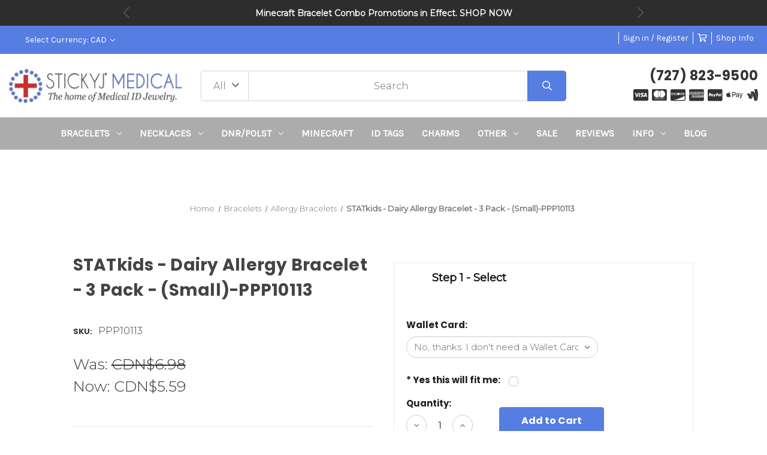

--- FILE ---
content_type: text/html; charset=UTF-8
request_url: https://www.stickyj.com/product/statkids-dairy-allergy-bracelet-3-pack-small-ppp10113?setCurrencyId=2
body_size: 29777
content:


<!DOCTYPE html>
<html class="no-js" lang="en">
    <head>
        <title>STATkids Silicone Dairy Allergy Bracelets for Kids - 3 Pack </title>
        <link rel="dns-prefetch preconnect" href="https://cdn11.bigcommerce.com/s-90qdh78t8" crossorigin><link rel="dns-prefetch preconnect" href="https://fonts.googleapis.com/" crossorigin><link rel="dns-prefetch preconnect" href="https://fonts.gstatic.com/" crossorigin>
        <meta property="product:price:amount" content="5.59" /><meta property="product:price:currency" content="CAD" /><meta property="og:price:standard_amount" content="6.98" /><meta property="og:url" content="https://www.stickyj.com/product/statkids-dairy-allergy-bracelet-3-pack-small-ppp10113" /><meta property="og:site_name" content="StickyJ Medical ID" /><meta name="keywords" content="Medical Alert, Medical Bracelets, Do Not Resuscitate, EMS"><meta name="description" content="Set of 3 bright red silicone Dairy Allergy bracelets for 4.5 ? 5 inch wrists. Comfortable, durable, waterproof, and stretch to slip on over the hand. "><link rel='canonical' href='https://www.stickyj.com/product/statkids-dairy-allergy-bracelet-3-pack-small-ppp10113' /><meta name='platform' content='bigcommerce.stencil' /><meta property="og:type" content="product" />
<meta property="og:title" content="STATkids - Dairy Allergy Bracelet - 3 Pack - (Small)-PPP10113" />
<meta property="og:description" content="Set of 3 bright red silicone Dairy Allergy bracelets for 4.5 ? 5 inch wrists. Comfortable, durable, waterproof, and stretch to slip on over the hand. " />
<meta property="og:image" content="https://cdn11.bigcommerce.com/s-90qdh78t8/products/871/images/2398093/statkids-dairy-allergy-bracelet-3-pack-small-ppp10113__72269.1753809906.386.513.jpg?c=1" />
<meta property="og:availability" content="instock" />
<meta property="pinterest:richpins" content="enabled" />
        
         

        <link href="https://cdn11.bigcommerce.com/s-90qdh78t8/product_images/StickyJ%20Favicon.jpg?t&#x3D;1617129585" rel="shortcut icon">
        <meta name="viewport" content="width=device-width, initial-scale=1">

        <script>
            document.documentElement.className = document.documentElement.className.replace('no-js', 'js');
        </script>

        <script>
    function browserSupportsAllFeatures() {
        return window.Promise
            && window.fetch
            && window.URL
            && window.URLSearchParams
            && window.WeakMap
            // object-fit support
            && ('objectFit' in document.documentElement.style);
    }

    function loadScript(src) {
        var js = document.createElement('script');
        js.src = src;
        js.onerror = function () {
            console.error('Failed to load polyfill script ' + src);
        };
        document.head.appendChild(js);
    }

    if (!browserSupportsAllFeatures()) {
        loadScript('https://cdn11.bigcommerce.com/s-90qdh78t8/stencil/9aa7e420-c204-013c-5697-22b7a8332f09/e/7e53e780-9b28-013e-0213-62931ad8f27e/dist/theme-bundle.polyfills.js');
    }
</script>
        <script>window.consentManagerTranslations = `{"locale":"en","locales":{"consent_manager.data_collection_warning":"en","consent_manager.accept_all_cookies":"en","consent_manager.gdpr_settings":"en","consent_manager.data_collection_preferences":"en","consent_manager.manage_data_collection_preferences":"en","consent_manager.use_data_by_cookies":"en","consent_manager.data_categories_table":"en","consent_manager.allow":"en","consent_manager.accept":"en","consent_manager.deny":"en","consent_manager.dismiss":"en","consent_manager.reject_all":"en","consent_manager.category":"en","consent_manager.purpose":"en","consent_manager.functional_category":"en","consent_manager.functional_purpose":"en","consent_manager.analytics_category":"en","consent_manager.analytics_purpose":"en","consent_manager.targeting_category":"en","consent_manager.advertising_category":"en","consent_manager.advertising_purpose":"en","consent_manager.essential_category":"en","consent_manager.esential_purpose":"en","consent_manager.yes":"en","consent_manager.no":"en","consent_manager.not_available":"en","consent_manager.cancel":"en","consent_manager.save":"en","consent_manager.back_to_preferences":"en","consent_manager.close_without_changes":"en","consent_manager.unsaved_changes":"en","consent_manager.by_using":"en","consent_manager.agree_on_data_collection":"en","consent_manager.change_preferences":"en","consent_manager.cancel_dialog_title":"en","consent_manager.privacy_policy":"en","consent_manager.allow_category_tracking":"en","consent_manager.disallow_category_tracking":"en"},"translations":{"consent_manager.data_collection_warning":"We use cookies (and other similar technologies) to collect data to improve your shopping experience.","consent_manager.accept_all_cookies":"Accept All Cookies","consent_manager.gdpr_settings":"Settings","consent_manager.data_collection_preferences":"Website Data Collection Preferences","consent_manager.manage_data_collection_preferences":"Manage Website Data Collection Preferences","consent_manager.use_data_by_cookies":" uses data collected by cookies and JavaScript libraries to improve your shopping experience.","consent_manager.data_categories_table":"The table below outlines how we use this data by category. To opt out of a category of data collection, select 'No' and save your preferences.","consent_manager.allow":"Allow","consent_manager.accept":"Accept","consent_manager.deny":"Deny","consent_manager.dismiss":"Dismiss","consent_manager.reject_all":"Reject all","consent_manager.category":"Category","consent_manager.purpose":"Purpose","consent_manager.functional_category":"Functional","consent_manager.functional_purpose":"Enables enhanced functionality, such as videos and live chat. If you do not allow these, then some or all of these functions may not work properly.","consent_manager.analytics_category":"Analytics","consent_manager.analytics_purpose":"Provide statistical information on site usage, e.g., web analytics so we can improve this website over time.","consent_manager.targeting_category":"Targeting","consent_manager.advertising_category":"Advertising","consent_manager.advertising_purpose":"Used to create profiles or personalize content to enhance your shopping experience.","consent_manager.essential_category":"Essential","consent_manager.esential_purpose":"Essential for the site and any requested services to work, but do not perform any additional or secondary function.","consent_manager.yes":"Yes","consent_manager.no":"No","consent_manager.not_available":"N/A","consent_manager.cancel":"Cancel","consent_manager.save":"Save","consent_manager.back_to_preferences":"Back to Preferences","consent_manager.close_without_changes":"You have unsaved changes to your data collection preferences. Are you sure you want to close without saving?","consent_manager.unsaved_changes":"You have unsaved changes","consent_manager.by_using":"By using our website, you're agreeing to our","consent_manager.agree_on_data_collection":"By using our website, you're agreeing to the collection of data as described in our ","consent_manager.change_preferences":"You can change your preferences at any time","consent_manager.cancel_dialog_title":"Are you sure you want to cancel?","consent_manager.privacy_policy":"Privacy Policy","consent_manager.allow_category_tracking":"Allow [CATEGORY_NAME] tracking","consent_manager.disallow_category_tracking":"Disallow [CATEGORY_NAME] tracking"}}`;</script>

        <script>
            window.lazySizesConfig = window.lazySizesConfig || {};
            window.lazySizesConfig.loadMode = 1;
        </script>
        <script async src="https://cdn11.bigcommerce.com/s-90qdh78t8/stencil/9aa7e420-c204-013c-5697-22b7a8332f09/e/7e53e780-9b28-013e-0213-62931ad8f27e/dist/theme-bundle.head_async.js"></script>
        
        <link href="https://fonts.googleapis.com/css?family=Montserrat:400,300%7CKarla:400%7CPoppins:700&display=block" rel="stylesheet">
        
        <script async src="https://cdn11.bigcommerce.com/s-90qdh78t8/stencil/9aa7e420-c204-013c-5697-22b7a8332f09/e/7e53e780-9b28-013e-0213-62931ad8f27e/dist/theme-bundle.font.js"></script>

		<script src="https://ajax.googleapis.com/ajax/libs/webfont/1.6.26/webfont.js"></script>

        <link data-stencil-stylesheet href="https://cdn11.bigcommerce.com/s-90qdh78t8/stencil/9aa7e420-c204-013c-5697-22b7a8332f09/e/7e53e780-9b28-013e-0213-62931ad8f27e/css/theme-d31bed20-9b2d-013e-685c-26ef7506e26f.css" rel="stylesheet">

        <!-- Start Tracking Code for analytics_facebook -->

<script>
!function(f,b,e,v,n,t,s){if(f.fbq)return;n=f.fbq=function(){n.callMethod?n.callMethod.apply(n,arguments):n.queue.push(arguments)};if(!f._fbq)f._fbq=n;n.push=n;n.loaded=!0;n.version='2.0';n.queue=[];t=b.createElement(e);t.async=!0;t.src=v;s=b.getElementsByTagName(e)[0];s.parentNode.insertBefore(t,s)}(window,document,'script','https://connect.facebook.net/en_US/fbevents.js');

fbq('set', 'autoConfig', 'false', '633843029595813');
fbq('dataProcessingOptions', ['LDU'], 0, 0);
fbq('init', '633843029595813', {"external_id":"1921c8f0-617a-4bb2-a34b-9dd710ae96c8"});
fbq('set', 'agent', 'bigcommerce', '633843029595813');

function trackEvents() {
    var pathName = window.location.pathname;

    fbq('track', 'PageView', {}, "");

    // Search events start -- only fire if the shopper lands on the /search.php page
    if (pathName.indexOf('/search.php') === 0 && getUrlParameter('search_query')) {
        fbq('track', 'Search', {
            content_type: 'product_group',
            content_ids: [],
            search_string: getUrlParameter('search_query')
        });
    }
    // Search events end

    // Wishlist events start -- only fire if the shopper attempts to add an item to their wishlist
    if (pathName.indexOf('/wishlist.php') === 0 && getUrlParameter('added_product_id')) {
        fbq('track', 'AddToWishlist', {
            content_type: 'product_group',
            content_ids: []
        });
    }
    // Wishlist events end

    // Lead events start -- only fire if the shopper subscribes to newsletter
    if (pathName.indexOf('/subscribe.php') === 0 && getUrlParameter('result') === 'success') {
        fbq('track', 'Lead', {});
    }
    // Lead events end

    // Registration events start -- only fire if the shopper registers an account
    if (pathName.indexOf('/login.php') === 0 && getUrlParameter('action') === 'account_created') {
        fbq('track', 'CompleteRegistration', {}, "");
    }
    // Registration events end

    

    function getUrlParameter(name) {
        var cleanName = name.replace(/[\[]/, '\[').replace(/[\]]/, '\]');
        var regex = new RegExp('[\?&]' + cleanName + '=([^&#]*)');
        var results = regex.exec(window.location.search);
        return results === null ? '' : decodeURIComponent(results[1].replace(/\+/g, ' '));
    }
}

if (window.addEventListener) {
    window.addEventListener("load", trackEvents, false)
}
</script>
<noscript><img height="1" width="1" style="display:none" alt="null" src="https://www.facebook.com/tr?id=633843029595813&ev=PageView&noscript=1&a=plbigcommerce1.2&eid="/></noscript>

<!-- End Tracking Code for analytics_facebook -->

<!-- Start Tracking Code for analytics_googleanalytics -->

<script type="text/javascript">
window.dataLayer = window.dataLayer || [];
function trackGTMEcommerce() {
this._addTrans = addTrans;
this._addItem = addItems;
this._trackTrans = trackTrans;
}
var transaction = {'ecommerce': {'purchase': {'actionField': {}, 'products': []}}};
actionField = transaction.ecommerce.purchase.actionField;
function addTrans(orderID, store, total, tax, shipping, city, state, country) {
actionField.id = orderID;
actionField.affiliation = store;
actionField.revenue = total;
actionField.tax = tax;
actionField.shipping = shipping;
}
function addItems(orderID, sku, product, variation, price, quantity) {
transaction.ecommerce.purchase.products.push({
'name': product,
'id': sku,
'category': variation,
'price': price,
'quantity': quantity
});
}
function trackTrans() {
transaction.event = 'purchase';
dataLayer.push(transaction);
}
var pageTracker = new trackGTMEcommerce();
</script>
<!-- Google Tag Manager -->
<script>(function(w,d,s,l,i){w[l]=w[l]||[];w[l].push({'gtm.start':
new Date().getTime(),event:'gtm.js'});var f=d.getElementsByTagName(s)[0],
j=d.createElement(s),dl=l!='dataLayer'?'&l='+l:'';j.async=true;j.src=
'https://www.googletagmanager.com/gtm.js?id='+i+dl;f.parentNode.insertBefore(j,f);
})(window,document,'script','dataLayer','GTM-KCR23JD');</script>
<!-- End Google Tag Manager -->

<!-- End Tracking Code for analytics_googleanalytics -->

<!-- Start Tracking Code for analytics_googleanalytics4 -->

<script data-cfasync="false" src="https://cdn11.bigcommerce.com/shared/js/google_analytics4_bodl_subscribers-358423becf5d870b8b603a81de597c10f6bc7699.js" integrity="sha256-gtOfJ3Avc1pEE/hx6SKj/96cca7JvfqllWA9FTQJyfI=" crossorigin="anonymous"></script>
<script data-cfasync="false">
  (function () {
    window.dataLayer = window.dataLayer || [];

    function gtag(){
        dataLayer.push(arguments);
    }

    function initGA4(event) {
         function setupGtag() {
            function configureGtag() {
                gtag('js', new Date());
                gtag('set', 'developer_id.dMjk3Nj', true);
                gtag('config', 'G-HCSGWHQB2N');
            }

            var script = document.createElement('script');

            script.src = 'https://www.googletagmanager.com/gtag/js?id=G-HCSGWHQB2N';
            script.async = true;
            script.onload = configureGtag;

            document.head.appendChild(script);
        }

        setupGtag();

        if (typeof subscribeOnBodlEvents === 'function') {
            subscribeOnBodlEvents('G-HCSGWHQB2N', false);
        }

        window.removeEventListener(event.type, initGA4);
    }

    

    var eventName = document.readyState === 'complete' ? 'consentScriptsLoaded' : 'DOMContentLoaded';
    window.addEventListener(eventName, initGA4, false);
  })()
</script>

<!-- End Tracking Code for analytics_googleanalytics4 -->


<script type="text/javascript" src="https://checkout-sdk.bigcommerce.com/v1/loader.js" defer ></script>
<script src="https://www.google.com/recaptcha/api.js" async defer></script>
<script type="text/javascript">
var BCData = {"product_attributes":{"sku":"PPP10113","upc":null,"mpn":null,"gtin":null,"weight":null,"base":true,"image":null,"out_of_stock_behavior":"label_option","out_of_stock_message":"Out of Stock","available_modifier_values":[13131,13130,13132],"in_stock_attributes":[13131,13130,13132],"stock":null,"instock":true,"stock_message":null,"purchasable":true,"purchasing_message":null,"price":{"without_tax":{"formatted":"CDN$5.59","value":5.59,"currency":"CAD"},"tax_label":"Sales Tax","sale_price_without_tax":{"formatted":"CDN$5.59","value":5.59,"currency":"CAD"},"non_sale_price_without_tax":{"formatted":"CDN$6.98","value":6.98,"currency":"CAD"}}}};
</script>

 <script data-cfasync="false" src="https://microapps.bigcommerce.com/bodl-events/1.9.4/index.js" integrity="sha256-Y0tDj1qsyiKBRibKllwV0ZJ1aFlGYaHHGl/oUFoXJ7Y=" nonce="" crossorigin="anonymous"></script>
 <script data-cfasync="false" nonce="">

 (function() {
    function decodeBase64(base64) {
       const text = atob(base64);
       const length = text.length;
       const bytes = new Uint8Array(length);
       for (let i = 0; i < length; i++) {
          bytes[i] = text.charCodeAt(i);
       }
       const decoder = new TextDecoder();
       return decoder.decode(bytes);
    }
    window.bodl = JSON.parse(decodeBase64("[base64]"));
 })()

 </script>

<script nonce="">
(function () {
    var xmlHttp = new XMLHttpRequest();

    xmlHttp.open('POST', 'https://bes.gcp.data.bigcommerce.com/nobot');
    xmlHttp.setRequestHeader('Content-Type', 'application/json');
    xmlHttp.send('{"store_id":"1001732804","timezone_offset":"-5.0","timestamp":"2025-11-06T05:36:58.01554700Z","visit_id":"69b667ba-8ee9-4a79-b0e0-8fd75703c637","channel_id":1}');
})();
</script>

        <script>
    window.dataLayer = window.dataLayer || [];
    window.dataLayer.push({
        event: 'dynamicRemarketing',
        ecomm_pagetype: 'product',
        ecomm_prodid: 'PPP10113',
        ecomm_totalvalue: 5.59
    });
</script>
<script>
  window.dataLayer = window.dataLayer || [];
  window.dataLayer.push({
    'event': 'productDetail',
    'ecommerce': {
      'detail': {
        'products': [{
          'name': 'STATkids - Dairy Allergy Bracelet - 3 Pack - (Small)-PPP10113',
          'id': 'PPP10113',
          'price': 5.59,
          'category': 'Bracelets,Bracelets/Kid&#x27;s Bracelets,Bracelets/Sports IDs,Sale,Bracelets/Allergy Bracelets'
        }]
      }
    }
  });
</script>
    </head>
    <body class="hs-clean">
        <div class="overlay-shop clean-overlay-shop">
    <button type="button" class="overlay-close">Close</button>

	<div class="container">
	<div class="row">
	    <div class="col-lg-4 col-xl-3 info-col-1">
	        <h4 class="col-title">Contact Us</h4>
<ul>
    <li>StickyJ Medical ID</li>
    <li>(727) 823-9500</li>
    <li>StickyJ Medical ID
10801 Endeavour Way #B
Seminole, FL 33777</li>
</ul>
	    </div>
	    <div class="col-lg-4 col-xl-2 info-col-2">
	        <h4 class="col-title">Information</h4>
<ul>
    <li>
        <a href="https://www.stickyj.com/information/engraving-types">Engraving Types</a>
    </li>

    <li>
        <a href="https://www.stickyj.com/information/gift-certificates">Gift Certificates</a>
    </li>

    <li>
        <a href="https://www.stickyj.com/information/news">News</a>
    </li>

    <li>
        <a href="https://www.stickyj.com/information/medical-id-what-to-engrave">What should I engrave on my Medical ID</a>
    </li>

    <li>
        <a href="https://www.stickyj.com/information/about-us">About Us</a>
    </li>

    <li>
        <a href="https://www.stickyj.com/information/shipping-information">Shipping Information</a>
    </li>

    <li>
        <a href="https://www.stickyj.com/frequently-asked-questions/">Frequently Asked Questions</a>
    </li>

    <li>
        <a href="https://www.stickyj.com/the-name-sticky-jewelry/">How We Got The Name StickyJ</a>
    </li>

    <li>
        <a href="https://www.stickyj.com/information/medical-id-bracelet-saves-life">Medical ID Bracelets Save Lives</a>
    </li>

    <li>
        <a href="https://www.stickyj.com/information/privacy-policy">StickyJ Privacy Policy</a>
    </li>

    <li>
        <a href="https://www.stickyj.com/information/common-medical-id-bracelet-abbreviations">How do I abbreviate Medical Terms</a>
    </li>

    <li>
        <a href="https://www.stickyj.com/contact-us/">Contact Us</a>
    </li>

</ul>
	    </div>
	    <div class="col-lg-4 col-xl-7 info-col-3">
	        <h4 class="col-title">About us</h4>
<img 	class="img-responsive" 
		src="" 
		alt="" 
/>
<p>
    StickyJ Medical ID and sister company Thoughtful Impressions have been family owned and operated for more than 21 years. The company is led by CEO Lori Torman, who has an eye for great quality and classic styles. In the early days of medical id bracelets (we're talking 1960's), medical alert bracelets were pretty boring -- basically engraved metal tags with curb link chains. The same styles were offered for children, just smaller (no wonder kids didn't want to wear them). And, by the end of the 20th century things hadn't improved that much. Lori was among the first to recognize that medical id's could be fashion conscious, and in 2005 launched designs in leather as well as stainless, and introduced polyester kids medical id bracelets that had cute designs. The sport strap line of child medical id's she introduced nearly 20 years ago is still the most popular line of children's medical jewelry on the market today. And, we now produce more than 100 different styles of medical alert bracelets and necklaces for men and women. Our engraved bracelets are individually custom engraved by our team of master engravers, ship within three (M-F) business days from the date you order, and all products come with a 90 warranty against manufacturing defects. Please come and shop with us today. It will be our pleasure to serve you.
</p>
	    </div>
	</div>
	</div>
</div>
        <div id="main-content" class="main-wrapper csmenu-open-wrapper">
            <svg data-src="https://cdn11.bigcommerce.com/s-90qdh78t8/stencil/9aa7e420-c204-013c-5697-22b7a8332f09/e/7e53e780-9b28-013e-0213-62931ad8f27e/img/icon-sprite.svg" class="icons-svg-sprite"></svg>
            <a href="#main-content" class="skip-to-main-link">Skip to main content</a>
    <input type="hidden" value="Z95uBvqyB5ix9XSKGThI4m9Zr10bnS6JsXSxdpgD" name="yotpo_key" id="yotpo-key">
<div class="topBar-slider">
    <div class="container">
        <ul class="info-slide" data-slick='{
            "slidesToShow": 1,
            "slidesToScroll": 1,
            "arrows": true,
            "dots": false,
            "fade": true,
            "adaptiveHeight": true,
            "autoplay": true,
            "autoplaySpeed": 4000,
            "responsive": [
                {
                    "breakpoint": 768,
                    "settings": {
                         "arrows": false
                    }
                }
            ]
        }'> 
            <li><b>All orders are Assembled, Engraved, and Shipped from Florida.</b></li>
            <li><b>Minecraft Bracelet Combo Promotions in Effect. <a href="/category/minecraft-bracelets/">SHOP NOW</a></b></li>
            <li><b>StickyJ Medical is the leading provider of <a href="/category/dnr/">DNR and POLST</a> bracelets in America!</b></li>
            <li><b>All orders over $50 qualify for FREE Standard U.S. Shipping</b> or $7.95 Off for Int'l</li>
            <li><b>We accept HSA/FSA.  </b></li>
        </ul>
    </div>
</div>
<header class="site-header clean">
    <section class="top-bar navUser">
        <div class="container-fluid">
    <div class="row top-bar-inner">
        <div class="col-md-5">
            <div class="top-google-translate"> 
                <!-- google translate code to be placed where you want it to show-->
<div id="google_translate_element"></div><script type="text/javascript">
function googleTranslateElementInit() {
  new google.translate.TranslateElement({pageLanguage: 'en', includedLanguages: 'ar,bn,es,fr,hi,ja,pa,pt,ru,zh-CN', layout: google.translate.TranslateElement.InlineLayout.SIMPLE}, 'google_translate_element');
}
</script><script type="text/javascript" src="//translate.google.com/translate_a/element.js?cb=googleTranslateElementInit"></script>
            </div>
            <div class="top-currency-selector">
                <ul class="navUser-section">
    <li class="navUser-item">
        <a class="navUser-action navUser-action--currencySelector has-dropdown"
           href="#"
           data-dropdown="currencySelection"
           aria-controls="currencySelection"
           aria-expanded="false"
        >
            Select Currency: CAD
            <i class="icon" aria-hidden="true">
                <svg>
                    <use href="#icon-chevron-down" />
                </svg>
            </i>
        </a>
        <ul class="dropdown-menu" id="currencySelection" data-dropdown-content aria-hidden="true" tabindex="-1">
            <li class="dropdown-menu-item">
                <a href="https://www.stickyj.com/product/statkids-dairy-allergy-bracelet-3-pack-small-ppp10113?setCurrencyId=1"
                   data-currency-code="USD"
                   data-cart-currency-switch-url="/cart/change-currency"
                   data-warning="Promotions and gift certificates that don&#x27;t apply to the new currency will be removed from your cart. Are you sure you want to continue?"
                >
                    US Dollar
                </a>
            </li>
            <li class="dropdown-menu-item">
                <a href="https://www.stickyj.com/product/statkids-dairy-allergy-bracelet-3-pack-small-ppp10113?setCurrencyId=2"
                   data-currency-code="CAD"
                   data-cart-currency-switch-url="/cart/change-currency"
                   data-warning="Promotions and gift certificates that don&#x27;t apply to the new currency will be removed from your cart. Are you sure you want to continue?"
                >
                    <strong>Canadian Dollar</strong>
                </a>
            </li>
            <li class="dropdown-menu-item">
                <a href="https://www.stickyj.com/product/statkids-dairy-allergy-bracelet-3-pack-small-ppp10113?setCurrencyId=3"
                   data-currency-code="GBP"
                   data-cart-currency-switch-url="/cart/change-currency"
                   data-warning="Promotions and gift certificates that don&#x27;t apply to the new currency will be removed from your cart. Are you sure you want to continue?"
                >
                    British Pound
                </a>
            </li>
            <li class="dropdown-menu-item">
                <a href="https://www.stickyj.com/product/statkids-dairy-allergy-bracelet-3-pack-small-ppp10113?setCurrencyId=4"
                   data-currency-code="AUD"
                   data-cart-currency-switch-url="/cart/change-currency"
                   data-warning="Promotions and gift certificates that don&#x27;t apply to the new currency will be removed from your cart. Are you sure you want to continue?"
                >
                    Australian Dollar
                </a>
            </li>
        </ul>
    </li>
</ul>
            </div>
        </div>
        <div class="col-md-7 text-right padding-right-zero">
            <ul class="navUser-section top-bar-menu">
                <li>
                    <a class="navUser-item--compare" href="/compare" data-compare-nav>Compare <span class="countPill countPill--positive countPill--alt"></span></a>
                </li>
                <li>
                   <!-- <a href="/login.php">Sign in</a> -->
                    <a href="javascript:void(0);" data-dropdown="login-drop" aria-controls="login-drop" aria-expanded="false">Sign in / Register</a> 
                    <div id="login-drop" data-dropdown-content class="f-dropdown login-drop-contennt content" aria-autoclose="false" aria-hidden="true" tabindex="-1">
                        <h4>Returning Customer</h4>
                        <form class="login-form form" action="/login.php?action=check_login" method="post" name="FormLogin">
                            <div class="form-field form-field--input form-field--inputEmail">
                                <label class="form-label" for="login_email">Email Address:</label>
                                <input class="form-input" name="login_email" id="login_email" type="email">
                            </div>
                            <div class="form-field form-field--input form-field--inputPassword">
                                <label class="form-label" for="login_pass">Password:</label>
                                <input class="form-input" id="login_pass" type="password" name="login_pass">
                            </div>
                            <div class="form-actions">
                                <input type="submit" class="button button--primary" value="Sign in">
                                <a class="forgot-password" href="/login.php?action=reset_password">Forgot your password?</a>
                            </div>
                        </form>
                        <div class="signup-link">
                            <h4>New Customer</h4>
                            <p>Registering provides you with personalized services, including: wish list, order status and promotions.</p>
                            <a class="button" href="/login.php?action&#x3D;create_account">Register</a>
                        </div>
                    </div>
                </li>
                <!--<li class="signup">
                    <a href="/login.php?action&#x3D;create_account">Register</a>
                </li>-->
                <li class="top-bar-cart navUser-item--cart">
                    <a
                        class=""
                        data-cart-preview
                        data-dropdown="cart-preview-dropdown"
                        data-options="align:right"
                        href="/cart.php" aria-label="Cart with 0 items">
                        <span class="navUser-item-cartLabel"><i class="far fa-shopping-cart" aria-hidden="true"></i></span> <span class="countPill cart-quantity"></span>
                    </a>
                    <div class="dropdown-menu" id="cart-preview-dropdown" data-dropdown-content aria-hidden="true"></div>
                </li>
                <li>
                    <a href="javascript:void(0)" id="trigger-overlay" class="dropdown-button">Shop Info</a>
                </li>
            </ul>
        </div>
    </div>
</div><!--container-->
    </section>
    <section class="logo-bar">
        <div class="container-fluid">
    <div class="row align-items-center">
            <div class="col-lg-3">
                    <div class="site-logo header-logo--left">
                        <a href="https://www.stickyj.com/" class="header-logo__link" data-header-logo-link>
        <img class="header-logo-image-unknown-size"
             src="https://cdn11.bigcommerce.com/s-90qdh78t8/images/stencil/original/new-blue-stickyj-medical-logo-large-with-reg-tm_1657475376__82104.original.jpg"
             alt="StickyJ Medical ID"
             title="StickyJ Medical ID">
</a>
                    </div>
            </div>
            <div class="col-lg-6">
                                    <div class="header-search">
    <form class="form"  action="/search.php">
        <select name="category-search" id="resizing_select" class="browser-default top-select form-select">
            <option value="" selected>All &nbsp;</option>
                <option data-category-url="https://www.stickyj.com/category/medical-alert-bracelets/" value="72">Bracelets &nbsp;</option>
                <option data-category-url="https://www.stickyj.com/category/medical-alert-id-necklace/" value="85">Necklaces &nbsp;</option>
                <option data-category-url="https://www.stickyj.com/category/dnr/" value="34">DNR/POLST &nbsp;</option>
                <option data-category-url="https://www.stickyj.com/category/minecraft-bracelets/" value="124">Minecraft &nbsp;</option>
                <option data-category-url="https://www.stickyj.com/category/medical-id-tags/" value="90">ID Tags &nbsp;</option>
                <option data-category-url="https://www.stickyj.com/category/medical-charms/" value="84">Charms &nbsp;</option>
                <option data-category-url="https://www.stickyj.com/category/medical-id-accessories/" value="91">Other &nbsp;</option>
                <option data-category-url="https://www.stickyj.com/category/clearance-medical-id-jewelry/" value="96">Sale &nbsp;</option>
        </select>
        <select id="width_tmp_select">
            <option id="width_tmp_option"></option>
        </select>
        <div class="search-input-field">
            <input name="search_query_adv" data-search-quick class="search_" type="search" autocomplete="off" onfocus="this.placeholder=''" onblur="this.placeholder='Search'" placeholder="Search">
            <button  class="button btn btn2" name="go" value="Go">
                <i class="far fa-search" aria-hidden="true"></i>
            </button>
        </div>
    </form>
</div>
            </div>
            <div class="col-lg-3">
                <div class="call-us text-right">
                    <h3>(727) 823-9500</h3>
                </div>
                    <div class="payment-icon text-right">
                        <ul>
    
    <li><i class="fab fa-cc-visa"></i></li>
    
    <li><i class="fab fa-cc-mastercard"></i></li>

    <li><i class="fab fa-cc-discover"></i></li>

    <li><i class="fab fa-cc-amex"></i></li>

    
    <li><i class="fab fa-cc-paypal"></i></li>
    
    <li><i class="fab fa-apple-pay"></i></li>
    
    


    <li><i class="fab fa-google-wallet"></i></li>

</ul>
                    </div>
            </div>



    </div><!--row-->
    <section class="quickSearchResults quick-search" data-bind="html: results"></section>
    <p role="status"
       aria-live="polite"
       class="aria-description--hidden"
       data-search-aria-message-predefined-text="product results for"
    ></p>
</div><!--container-fluid-->
    </section>
    <section class="mob-header">
          <div class="row align-items-center">
    <div class="col-3">
        <a href="#main-content" class="mobileMenu-toggle" data-mobile-menu-toggle="menu">
            <span class="icon">
                <svg><use href="#icon-menu-search" /></svg>
            </span>
        </a>
    </div>
    <div class="col-6">
            <a href="https://www.stickyj.com/" class="header-logo__link" data-header-logo-link>
        <img class="header-logo-image-unknown-size"
             src="https://cdn11.bigcommerce.com/s-90qdh78t8/images/stencil/original/new-blue-stickyj-medical-logo-large-with-reg-tm_1657475376__82104.original.jpg"
             alt="StickyJ Medical ID"
             title="StickyJ Medical ID">
</a>
    </div>
    <div class="col-3 text-right mobile-cart-btn">
        <a href="/cart.php">
            <span class="navUser-item-cartLabel">
                <span class="icon">
                    <svg><use href="#icon-shopping-cart" /></svg>
                </span>
            </span><span class="countPill cart-quantity"></span>
        </a> 
    </div>
</div>
    </section>
    <div class="cs-navbar nav-bar main-nav-bar">
        <div class="container-fluid">
<div class="row">
<div class="col-md-2 fixed-logo">
    <a href="https://www.stickyj.com/" class="header-logo__link" data-header-logo-link>
        <img class="header-logo-image-unknown-size"
             src="https://cdn11.bigcommerce.com/s-90qdh78t8/images/stencil/original/new-blue-stickyj-medical-logo-large-with-reg-tm_1657475376__82104.original.jpg"
             alt="StickyJ Medical ID"
             title="StickyJ Medical ID">
</a>
</div>
<div class="col-md-8 navPages-container" id="menu" data-menu>
<nav class="navPages nav-deep-5">
    <div class="navPages-quickSearch">
            <div class="container">
    <form class="form" onsubmit="return false" data-url="/search.php" data-quick-search-form>
        <fieldset class="form-fieldset">
            <div class="form-field">
                <label class="is-srOnly" for="">Search</label>
                <input class="form-input"
                       data-search-quick
                       name=""
                       id=""
                       data-error-message="Search field cannot be empty."
                       placeholder="Search the store"
                       autocomplete="off"
                >
            </div>
        </fieldset>
    </form>
    <section class="quickSearchResults" data-bind="html: results"></section>
    <p role="status"
       aria-live="polite"
       class="aria-description--hidden"
       data-search-aria-message-predefined-text="product results for"
    ></p>
</div>
    
    <div class="mobile-call-us">
        <a href="tel:(727) 823-9500">Call Us</a>
    </div>
                <div class="mobile-my-account">
                    <a href="/login.php">Sign in / Register</a>
                </div>
            </div>
    <ul class="navPages-list">

            <li class="navPages-item">
                
<a class="navPages-action has-subMenu" href="https://www.stickyj.com/category/medical-alert-bracelets/" data-collapsible="navPages-72">Bracelets <i class="icon navPages-action-moreIcon" aria-hidden="true"><svg><use href="#icon-chevron-down" /></svg></i>
</a>
<div class="navPage-subMenu" id="navPages-72" aria-hidden="true" tabindex="-1">
    <div class="container">
        <div class="row">
            <div class="col-12 submenu-column       ">
                <ul class="navPage-subMenu-list">
                    <li class="navPage-subMenu-item">
                        <a class="navPage-subMenu-action navPages-action" href="https://www.stickyj.com/category/medical-alert-bracelets/">All Bracelets</a>
                    </li>
                        <li class="navPage-subMenu-item">
                                <a class="as navPage-subMenu-action navPages-action" href="https://www.stickyj.com/category/safety-clasp-bracelets/">Safety Clasp Bracelets</a>
                        </li>
                        <li class="navPage-subMenu-item">
                                <a class="as navPage-subMenu-action navPages-action" href="https://www.stickyj.com/category/stretch-bracelets/">Stretch Bracelets</a>
                        </li>
                        <li class="navPage-subMenu-item">
                                <a class="as navPage-subMenu-action navPages-action" href="https://www.stickyj.com/category/medical-bracelets-for-women/">Women&#x27;s Bracelets</a>
                        </li>
                        <li class="navPage-subMenu-item">
                                <a class="as navPage-subMenu-action navPages-action" href="https://www.stickyj.com/category/medical-bracelets-for-men/">Men&#x27;s Bracelets</a>
                        </li>
                        <li class="navPage-subMenu-item">
                                <a class="as navPage-subMenu-action navPages-action" href="https://www.stickyj.com/category/medical-alert-id-bracelets-for-kids/">Kid&#x27;s Bracelets</a>
                        </li>
                        <li class="navPage-subMenu-item">
                                <a class="as navPage-subMenu-action navPages-action" href="https://www.stickyj.com/category/fabric-silicone-medical-id-bracelets/">Sports IDs</a>
                        </li>
                        <li class="navPage-subMenu-item">
                                <a class="as navPage-subMenu-action navPages-action" href="https://www.stickyj.com/category/gold-medical-id-bracelets-for-women/">Gold Bracelets</a>
                        </li>
                        <li class="navPage-subMenu-item">
                                <a class="as navPage-subMenu-action navPages-action" href="https://www.stickyj.com/category/stainless-steel-medical-id-bracelets/">Stainless Steel Bracelets</a>
                        </li>
                        <li class="navPage-subMenu-item">
                                <a class="as navPage-subMenu-action navPages-action" href="https://www.stickyj.com/category/sterling-silver-medical-alert-bracelets-for-women">Silver Bracelets</a>
                        </li>
                        <li class="navPage-subMenu-item">
                                <a class="as navPage-subMenu-action navPages-action" href="https://www.stickyj.com/category/leather-medical-alert-id-bracelets/">Leather Bracelets</a>
                        </li>
                        <li class="navPage-subMenu-item">
                                <a class="as navPage-subMenu-action navPages-action" href="https://www.stickyj.com/category/medical-watches/">Watches</a>
                        </li>
                        <li class="navPage-subMenu-item">
                                <a class="as navPage-subMenu-action navPages-action" href="https://www.stickyj.com/category/beaded-medical-bracelets/">Beaded Bracelets</a>
                        </li>
                        <li class="navPage-subMenu-item">
                                <a class="as navPage-subMenu-action navPages-action" href="https://www.stickyj.com/category/oneida-jewelry/">Oneida Jewelry</a>
                        </li>
                        <li class="navPage-subMenu-item">
                                <a class="as navPage-subMenu-action navPages-action" href="https://www.stickyj.com/category/allergy-bracelets/">Allergy Bracelets</a>
                        </li>
                        <li class="navPage-subMenu-item">
                                <a class="as navPage-subMenu-action navPages-action" href="https://www.stickyj.com/category/alzheimers-jewelry/">Alzheimer&#x27;s Jewelry</a>
                        </li>
                        <li class="navPage-subMenu-item">
                                <a class="as navPage-subMenu-action navPages-action" href="https://www.stickyj.com/category/asthma-jewelry/">Asthma Bracelets</a>
                        </li>
                        <li class="navPage-subMenu-item">
                                <a class="as navPage-subMenu-action navPages-action" href="https://www.stickyj.com/category/autism-jewelry/">Autism Jewelry</a>
                        </li>
                        <li class="navPage-subMenu-item">
                                <a class="as navPage-subMenu-action navPages-action" href="https://www.stickyj.com/category/diabetic-bracelets/">Diabetic Jewelry</a>
                        </li>
                        <li class="navPage-subMenu-item">
                                <a class="as navPage-subMenu-action navPages-action" href="https://www.stickyj.com/category/epilepsy-jewelry/">Epilepsy Bracelets</a>
                        </li>
                        <li class="navPage-subMenu-item">
                                <a class="as navPage-subMenu-action navPages-action" href="https://www.stickyj.com/category/lymphedema-bracelet/">Lymphedema Bracelets</a>
                        </li>
                </ul>
            </div>
        </div>
    </div>
</div>
            </li>
            <li class="navPages-item">
                
<a class="navPages-action has-subMenu" href="https://www.stickyj.com/category/medical-alert-id-necklace/" data-collapsible="navPages-85">Necklaces <i class="icon navPages-action-moreIcon" aria-hidden="true"><svg><use href="#icon-chevron-down" /></svg></i>
</a>
<div class="navPage-subMenu" id="navPages-85" aria-hidden="true" tabindex="-1">
    <div class="container">
        <div class="row">
            <div class="col-12 submenu-column       ">
                <ul class="navPage-subMenu-list">
                    <li class="navPage-subMenu-item">
                        <a class="navPage-subMenu-action navPages-action" href="https://www.stickyj.com/category/medical-alert-id-necklace/">All Necklaces</a>
                    </li>
                        <li class="navPage-subMenu-item">
                                <a class="as navPage-subMenu-action navPages-action" href="https://www.stickyj.com/category/medical-alert-necklaces-for-women">Women&#x27;s Necklaces</a>
                        </li>
                        <li class="navPage-subMenu-item">
                                <a class="as navPage-subMenu-action navPages-action" href="https://www.stickyj.com/category/medical-alert-necklaces-for-kids/">Kid&#x27;s Necklaces</a>
                        </li>
                        <li class="navPage-subMenu-item">
                                <a class="as navPage-subMenu-action navPages-action" href="https://www.stickyj.com/category/medical-alert-id-dog-tags/">Dog Tags</a>
                        </li>
                        <li class="navPage-subMenu-item">
                                <a class="as navPage-subMenu-action navPages-action" href="https://www.stickyj.com/category/chain-necklaces/">Necklace Chains</a>
                        </li>
                </ul>
            </div>
        </div>
    </div>
</div>
            </li>
            <li class="navPages-item">
                
<a class="navPages-action has-subMenu" href="https://www.stickyj.com/category/dnr/" data-collapsible="navPages-34">DNR/POLST <i class="icon navPages-action-moreIcon" aria-hidden="true"><svg><use href="#icon-chevron-down" /></svg></i>
</a>
<div class="navPage-subMenu" id="navPages-34" aria-hidden="true" tabindex="-1">
    <div class="container">
        <div class="row">
            <div class="col-12 submenu-column       ">
                <ul class="navPage-subMenu-list">
                    <li class="navPage-subMenu-item">
                        <a class="navPage-subMenu-action navPages-action" href="https://www.stickyj.com/category/dnr/">All DNR/POLST</a>
                    </li>
                        <li class="navPage-subMenu-item">
                                <a class="as navPage-subMenu-action navPages-action" href="https://www.stickyj.com/category/dnr-jewelry-bracelets-alabama/">Alabama</a>
                        </li>
                        <li class="navPage-subMenu-item">
                                <a class="as navPage-subMenu-action navPages-action" href="https://www.stickyj.com/category/dnr-jewelry-bracelets-alaska/">Alaska</a>
                        </li>
                        <li class="navPage-subMenu-item">
                                <a class="as navPage-subMenu-action navPages-action" href="https://www.stickyj.com/category/dnr-jewelry-bracelets-dc/">DC</a>
                        </li>
                        <li class="navPage-subMenu-item">
                                <a class="as navPage-subMenu-action navPages-action" href="https://www.stickyj.com/category/dnr-jewelry-bracelets-arizona/">Arizona</a>
                        </li>
                        <li class="navPage-subMenu-item">
                                <a class="as navPage-subMenu-action navPages-action" href="https://www.stickyj.com/category/dnr-jewelry-bracelets-arkansas/">Arkansas</a>
                        </li>
                        <li class="navPage-subMenu-item">
                                <a class="as navPage-subMenu-action navPages-action" href="https://www.stickyj.com/category/dnr-jewelry-bracelets-california/">California</a>
                        </li>
                        <li class="navPage-subMenu-item">
                                <a class="as navPage-subMenu-action navPages-action" href="https://www.stickyj.com/category/dnr-jewelry-bracelets-colorado/">Colorado</a>
                        </li>
                        <li class="navPage-subMenu-item">
                                <a class="as navPage-subMenu-action navPages-action" href="https://www.stickyj.com/category/dnr-jewelry-bracelets-connecticut/">Connecticut</a>
                        </li>
                        <li class="navPage-subMenu-item">
                                <a class="as navPage-subMenu-action navPages-action" href="https://www.stickyj.com/category/dnr-jewelry-bracelets-delaware/">Delaware</a>
                        </li>
                        <li class="navPage-subMenu-item">
                                <a class="as navPage-subMenu-action navPages-action" href="https://www.stickyj.com/category/dnr-jewelry-bracelets-florida/">Florida</a>
                        </li>
                        <li class="navPage-subMenu-item">
                                <a class="as navPage-subMenu-action navPages-action" href="https://www.stickyj.com/category/dnr-jewelry-bracelets-georgia/">Georgia</a>
                        </li>
                        <li class="navPage-subMenu-item">
                                <a class="as navPage-subMenu-action navPages-action" href="https://www.stickyj.com/category/dnr-jewelry-bracelets-hawaii/">Hawaii</a>
                        </li>
                        <li class="navPage-subMenu-item">
                                <a class="as navPage-subMenu-action navPages-action" href="https://www.stickyj.com/category/dnr-jewelry-bracelets-idaho/">Idaho</a>
                        </li>
                        <li class="navPage-subMenu-item">
                                <a class="as navPage-subMenu-action navPages-action" href="https://www.stickyj.com/category/dnr-jewelry-bracelets-illinois/">Illinois</a>
                        </li>
                        <li class="navPage-subMenu-item">
                                <a class="as navPage-subMenu-action navPages-action" href="https://www.stickyj.com/category/dnr-jewelry-bracelets-indiana/">Indiana</a>
                        </li>
                        <li class="navPage-subMenu-item">
                                <a class="as navPage-subMenu-action navPages-action" href="https://www.stickyj.com/category/dnr-jewelry-bracelets-iowa/">Iowa</a>
                        </li>
                        <li class="navPage-subMenu-item">
                                <a class="as navPage-subMenu-action navPages-action" href="https://www.stickyj.com/category/dnr-jewelry-bracelets-kansas/">Kansas</a>
                        </li>
                        <li class="navPage-subMenu-item">
                                <a class="as navPage-subMenu-action navPages-action" href="https://www.stickyj.com/category/dnr-jewelry-bracelets-kentucky/">Kentucky</a>
                        </li>
                        <li class="navPage-subMenu-item">
                                <a class="as navPage-subMenu-action navPages-action" href="https://www.stickyj.com/category/dnr-jewelry-bracelets-louisiana/">Louisiana</a>
                        </li>
                        <li class="navPage-subMenu-item">
                                <a class="as navPage-subMenu-action navPages-action" href="https://www.stickyj.com/category/dnr-jewelry-bracelets-maine/">Maine</a>
                        </li>
                        <li class="navPage-subMenu-item">
                                <a class="as navPage-subMenu-action navPages-action" href="https://www.stickyj.com/category/dnr-jewelry-bracelets-maryland/">Maryland</a>
                        </li>
                        <li class="navPage-subMenu-item">
                                <a class="as navPage-subMenu-action navPages-action" href="https://www.stickyj.com/category/dnr-jewelry-bracelets-massachusetts/">Massachusetts</a>
                        </li>
                        <li class="navPage-subMenu-item">
                                <a class="as navPage-subMenu-action navPages-action" href="https://www.stickyj.com/category/dnr-jewelry-bracelets-michigan/">Michigan</a>
                        </li>
                        <li class="navPage-subMenu-item">
                                <a class="as navPage-subMenu-action navPages-action" href="https://www.stickyj.com/category/dnr-jewelry-bracelets-minnesota/">Minnesota</a>
                        </li>
                        <li class="navPage-subMenu-item">
                                <a class="as navPage-subMenu-action navPages-action" href="https://www.stickyj.com/category/dnr-jewelry-bracelets-mississippi/">Mississippi</a>
                        </li>
                        <li class="navPage-subMenu-item">
                                <a class="as navPage-subMenu-action navPages-action" href="https://www.stickyj.com/category/dnr-jewelry-bracelets-missouri/">Missouri</a>
                        </li>
                        <li class="navPage-subMenu-item">
                                <a class="as navPage-subMenu-action navPages-action" href="https://www.stickyj.com/category/dnr-jewelry-bracelets-nebraska/">Nebraska</a>
                        </li>
                        <li class="navPage-subMenu-item">
                                <a class="as navPage-subMenu-action navPages-action" href="https://www.stickyj.com/category/dnr-jewelry-bracelets-nevada/">Nevada</a>
                        </li>
                        <li class="navPage-subMenu-item">
                                <a class="as navPage-subMenu-action navPages-action" href="https://www.stickyj.com/category/dnr-jewelry-bracelets-new-hampshire/">New Hampshire</a>
                        </li>
                        <li class="navPage-subMenu-item">
                                <a class="as navPage-subMenu-action navPages-action" href="https://www.stickyj.com/category/dnr-jewelry-bracelets-new-jersey/">New Jersey</a>
                        </li>
                        <li class="navPage-subMenu-item">
                                <a class="as navPage-subMenu-action navPages-action" href="https://www.stickyj.com/category/dnr-jewelry-bracelets-new-mexico/">New Mexico</a>
                        </li>
                        <li class="navPage-subMenu-item">
                                <a class="as navPage-subMenu-action navPages-action" href="https://www.stickyj.com/category/dnr-jewelry-bracelets-new-york/">New York</a>
                        </li>
                        <li class="navPage-subMenu-item">
                                <a class="as navPage-subMenu-action navPages-action" href="https://www.stickyj.com/category/dnr-jewelry-bracelets-north-carolina/">North Carolina</a>
                        </li>
                        <li class="navPage-subMenu-item">
                                <a class="as navPage-subMenu-action navPages-action" href="https://www.stickyj.com/category/dnr-jewelry-bracelets-north-dakota/">North Dakota</a>
                        </li>
                        <li class="navPage-subMenu-item">
                                <a class="as navPage-subMenu-action navPages-action" href="https://www.stickyj.com/category/dnr-jewelry-bracelets-ohio/">Ohio</a>
                        </li>
                        <li class="navPage-subMenu-item">
                                <a class="as navPage-subMenu-action navPages-action" href="https://www.stickyj.com/category/dnr-jewelry-bracelets-oklahoma/">Oklahoma</a>
                        </li>
                        <li class="navPage-subMenu-item">
                                <a class="as navPage-subMenu-action navPages-action" href="https://www.stickyj.com/category/dnr-jewelry-bracelets-oregon/">Oregon</a>
                        </li>
                        <li class="navPage-subMenu-item">
                                <a class="as navPage-subMenu-action navPages-action" href="https://www.stickyj.com/category/dnr-jewelry-bracelets-pennsylvania/">Pennsylvania</a>
                        </li>
                        <li class="navPage-subMenu-item">
                                <a class="as navPage-subMenu-action navPages-action" href="https://www.stickyj.com/category/dnr-jewelry-bracelets-rhode-island/">Rhode Island</a>
                        </li>
                        <li class="navPage-subMenu-item">
                                <a class="as navPage-subMenu-action navPages-action" href="https://www.stickyj.com/category/dnr-jewelry-bracelets-south-carolina/">South Carolina</a>
                        </li>
                        <li class="navPage-subMenu-item">
                                <a class="as navPage-subMenu-action navPages-action" href="https://www.stickyj.com/category/dnr-jewelry-bracelets-south-dakota/">South Dakota</a>
                        </li>
                        <li class="navPage-subMenu-item">
                                <a class="as navPage-subMenu-action navPages-action" href="https://www.stickyj.com/category/dnr-jewelry-bracelets-tennessee/">Tennessee</a>
                        </li>
                        <li class="navPage-subMenu-item">
                                <a class="as navPage-subMenu-action navPages-action" href="https://www.stickyj.com/category/dnr-jewelry-bracelets-texas/">Texas</a>
                        </li>
                        <li class="navPage-subMenu-item">
                                <a class="as navPage-subMenu-action navPages-action" href="https://www.stickyj.com/category/dnr-jewelry-bracelets-utah/">Utah</a>
                        </li>
                        <li class="navPage-subMenu-item">
                                <a class="as navPage-subMenu-action navPages-action" href="https://www.stickyj.com/category/dnr-jewelry-bracelets-vermont/">Vermont</a>
                        </li>
                        <li class="navPage-subMenu-item">
                                <a class="as navPage-subMenu-action navPages-action" href="https://www.stickyj.com/category/dnr-jewelry-bracelets-virginia/">Virginia</a>
                        </li>
                        <li class="navPage-subMenu-item">
                                <a class="as navPage-subMenu-action navPages-action" href="https://www.stickyj.com/category/dnr-jewelry-bracelets-washington/">Washington</a>
                        </li>
                        <li class="navPage-subMenu-item">
                                <a class="as navPage-subMenu-action navPages-action" href="https://www.stickyj.com/category/dnr-jewelry-bracelets-west-virginia/">West Virginia</a>
                        </li>
                        <li class="navPage-subMenu-item">
                                <a class="as navPage-subMenu-action navPages-action" href="https://www.stickyj.com/category/dnr-jewelry-bracelets-wisconsin/">Wisconsin</a>
                        </li>
                        <li class="navPage-subMenu-item">
                                <a class="as navPage-subMenu-action navPages-action" href="https://www.stickyj.com/category/dnr-jewelry-bracelets-wyoming/">Wyoming</a>
                        </li>
                </ul>
            </div>
        </div>
    </div>
</div>
            </li>
            <li class="navPages-item">
                
<a class="navPages-action" href="https://www.stickyj.com/category/minecraft-bracelets/">Minecraft</a>
            </li>
            <li class="navPages-item">
                
<a class="navPages-action" href="https://www.stickyj.com/category/medical-id-tags/">ID Tags</a>
            </li>
            <li class="navPages-item">
                
<a class="navPages-action" href="https://www.stickyj.com/category/medical-charms/">Charms</a>
            </li>
            <li class="navPages-item">
                
<a class="navPages-action has-subMenu" href="https://www.stickyj.com/category/medical-id-accessories/" data-collapsible="navPages-91">Other <i class="icon navPages-action-moreIcon" aria-hidden="true"><svg><use href="#icon-chevron-down" /></svg></i>
</a>
<div class="navPage-subMenu" id="navPages-91" aria-hidden="true" tabindex="-1">
    <div class="container">
        <div class="row">
            <div class="col-12 submenu-column       ">
                <ul class="navPage-subMenu-list">
                    <li class="navPage-subMenu-item">
                        <a class="navPage-subMenu-action navPages-action" href="https://www.stickyj.com/category/medical-id-accessories/">All Other</a>
                    </li>
                        <li class="navPage-subMenu-item">
                                <a class="as navPage-subMenu-action navPages-action" href="https://www.stickyj.com/category/apple-watch-medical-id-tag/">Apple Watch ID</a>
                        </li>
                        <li class="navPage-subMenu-item">
                                <a class="as navPage-subMenu-action navPages-action" href="https://www.stickyj.com/category/jewelry-boxes/">Jewelry and Gift Boxes</a>
                        </li>
                        <li class="navPage-subMenu-item">
                                <a class="as navPage-subMenu-action navPages-action" href="https://www.stickyj.com/category/medical-keychains/">Keychains</a>
                        </li>
                        <li class="navPage-subMenu-item">
                                <a class="as navPage-subMenu-action navPages-action" href="https://www.stickyj.com/category/other-medical-accessories/">Other Accessories</a>
                        </li>
                        <li class="navPage-subMenu-item">
                                <a class="as navPage-subMenu-action navPages-action" href="https://www.stickyj.com/category/medical-id-cards/">Wallet ID Cards</a>
                        </li>
                </ul>
            </div>
        </div>
    </div>
</div>
            </li>
            <li class="navPages-item">
                
<a class="navPages-action" href="https://www.stickyj.com/category/clearance-medical-id-jewelry/">Sale</a>
            </li>
             <li class="navPages-item navPages-item-page">
                    <a class="navPages-action" href="https://www.stickyj.com/information/reviews">Reviews</a>
             </li>
             <li class="navPages-item navPages-item-page">
                <a class="navPages-action has-subMenu" href="https://www.stickyj.com/information/info" data-collapsible="navPages-index1">Info <i class="icon navPages-action-moreIcon" aria-hidden="true"><svg><use href="#icon-chevron-down" /></svg></i></a>
                <div class="navPage-subMenu" id="navPages-index1" aria-hidden="true" tabindex="-1">
                    <ul class="navPage-subMenu-list">
                        <li class="navPage-subMenu-item">
                            <a class="navPage-subMenu-action navPages-action" href="https://www.stickyj.com/information/engraving-types">Engraving Types</a>
                        </li>
                        <li class="navPage-subMenu-item">
                            <a class="navPage-subMenu-action navPages-action" href="https://www.stickyj.com/information/gift-certificates">Gift Certificates</a>
                        </li>
                        <li class="navPage-subMenu-item">
                            <a class="navPage-subMenu-action navPages-action" href="https://www.stickyj.com/information/news">News</a>
                        </li>
                        <li class="navPage-subMenu-item">
                            <a class="navPage-subMenu-action navPages-action" href="https://www.stickyj.com/information/medical-id-what-to-engrave">What should I engrave on my Medical ID</a>
                        </li>
                        <li class="navPage-subMenu-item">
                            <a class="navPage-subMenu-action navPages-action" href="https://www.stickyj.com/information/about-us">About Us</a>
                        </li>
                        <li class="navPage-subMenu-item">
                            <a class="navPage-subMenu-action navPages-action" href="https://www.stickyj.com/information/shipping-information">Shipping Information</a>
                        </li>
                        <li class="navPage-subMenu-item">
                            <a class="navPage-subMenu-action navPages-action" href="https://www.stickyj.com/frequently-asked-questions/">Frequently Asked Questions</a>
                        </li>
                        <li class="navPage-subMenu-item">
                            <a class="navPage-subMenu-action navPages-action" href="https://www.stickyj.com/the-name-sticky-jewelry/">How We Got The Name StickyJ</a>
                        </li>
                        <li class="navPage-subMenu-item">
                            <a class="navPage-subMenu-action navPages-action" href="https://www.stickyj.com/information/medical-id-bracelet-saves-life">Medical ID Bracelets Save Lives</a>
                        </li>
                        <li class="navPage-subMenu-item">
                            <a class="navPage-subMenu-action navPages-action" href="https://www.stickyj.com/information/privacy-policy">StickyJ Privacy Policy</a>
                        </li>
                        <li class="navPage-subMenu-item">
                            <a class="navPage-subMenu-action navPages-action" href="https://www.stickyj.com/information/common-medical-id-bracelet-abbreviations">How do I abbreviate Medical Terms</a>
                        </li>
                        <li class="navPage-subMenu-item">
                            <a class="navPage-subMenu-action navPages-action" href="https://www.stickyj.com/contact-us/">Contact Us</a>
                        </li>
                    </ul>
                </div>
             </li>
             <li class="navPages-item navPages-item-page">
                    <a class="navPages-action" href="https://www.stickyj.com/information/blog/">blog</a>
             </li>
    </ul>
    <ul class="navPages-list navPages-list--user">
            <li class="navPages-item">
                <a class="navPages-action has-subMenu" href="#" data-collapsible="navPages-currency" aria-controls="navPages-currency" aria-expanded="false">
                    Select Currency: CAD <i class="icon navPages-action-moreIcon" aria-hidden="true"><svg><use xmlns:xlink="http://www.w3.org/1999/xlink" href="#icon-chevron-down"></use></svg></i>
                </a>
                <div class="navPage-subMenu" id="navPages-currency" aria-hidden="true" tabindex="-1">
                    <ul class="navPage-subMenu-list">
                        <li class="navPage-subMenu-item">
                            <a class="navPage-subMenu-action navPages-action" href="https://www.stickyj.com/product/statkids-dairy-allergy-bracelet-3-pack-small-ppp10113?setCurrencyId=1">
                                    US Dollar
                            </a>
                        </li>
                        <li class="navPage-subMenu-item">
                            <a class="navPage-subMenu-action navPages-action" href="https://www.stickyj.com/product/statkids-dairy-allergy-bracelet-3-pack-small-ppp10113?setCurrencyId=2">
                                    <strong>Canadian Dollar</strong>
                            </a>
                        </li>
                        <li class="navPage-subMenu-item">
                            <a class="navPage-subMenu-action navPages-action" href="https://www.stickyj.com/product/statkids-dairy-allergy-bracelet-3-pack-small-ppp10113?setCurrencyId=3">
                                    British Pound
                            </a>
                        </li>
                        <li class="navPage-subMenu-item">
                            <a class="navPage-subMenu-action navPages-action" href="https://www.stickyj.com/product/statkids-dairy-allergy-bracelet-3-pack-small-ppp10113?setCurrencyId=4">
                                    Australian Dollar
                            </a>
                        </li>
                    </ul>
                </div>
            </li>
        <!--  -->
    </ul>
    </nav>
    </div>
    <div class="col-md-2  text-right nav-search">
            <a href="/account.php"><i class="far fa-user"></i></a>
            <a href="/cart.php"><i class="far fa-shopping-cart"></i><span class="countPill cart-quantity"></span></a>
                <a class="dropdown-button-search" href="javascript:void(0)" data-activates="dropdown-search">
                    <i class="far fa-search"></i>
                    <i class="fal fa-times"></i>
                </a>
                <div id="dropdown-search" class="dropdown-search">
                    <form class="form"  action="/search.php">
                        <div class="search-input-field">
                            <input name="search_query_adv" value="" class="_search" type="search" autocomplete="off" placeholder="Search...">
                            <input  class="btn" type="submit" name="go" value="Go">
                        </div>
                    </form>
                </div>
    </div>
</div>
</div>
    </div>
</header>
<div data-content-region="header_bottom--global"><div data-layout-id="2ddd745a-3982-452d-a87c-ff7725be8672">       <div data-sub-layout-container="e201ee30-1811-4dcb-8cab-c4ddf53cb8ba" data-layout-name="Layout">
    <style data-container-styling="e201ee30-1811-4dcb-8cab-c4ddf53cb8ba">
        [data-sub-layout-container="e201ee30-1811-4dcb-8cab-c4ddf53cb8ba"] {
            box-sizing: border-box;
            display: flex;
            flex-wrap: wrap;
            z-index: 0;
            position: relative;
            height: ;
            padding-top: 0px;
            padding-right: 0px;
            padding-bottom: 0px;
            padding-left: 0px;
            margin-top: 0px;
            margin-right: 0px;
            margin-bottom: 0px;
            margin-left: 0px;
            border-width: 0px;
            border-style: solid;
            border-color: #333333;
        }

        [data-sub-layout-container="e201ee30-1811-4dcb-8cab-c4ddf53cb8ba"]:after {
            display: block;
            position: absolute;
            top: 0;
            left: 0;
            bottom: 0;
            right: 0;
            background-size: cover;
            z-index: auto;
        }
    </style>

    <div data-sub-layout="e240b9de-ad2a-4aea-996e-4011f046a4e3">
        <style data-column-styling="e240b9de-ad2a-4aea-996e-4011f046a4e3">
            [data-sub-layout="e240b9de-ad2a-4aea-996e-4011f046a4e3"] {
                display: flex;
                flex-direction: column;
                box-sizing: border-box;
                flex-basis: 100%;
                max-width: 100%;
                z-index: 0;
                position: relative;
                height: ;
                padding-top: 0px;
                padding-right: 10.5px;
                padding-bottom: 0px;
                padding-left: 10.5px;
                margin-top: 0px;
                margin-right: 0px;
                margin-bottom: 0px;
                margin-left: 0px;
                border-width: 0px;
                border-style: solid;
                border-color: #333333;
                justify-content: center;
            }
            [data-sub-layout="e240b9de-ad2a-4aea-996e-4011f046a4e3"]:after {
                display: block;
                position: absolute;
                top: 0;
                left: 0;
                bottom: 0;
                right: 0;
                background-size: cover;
                z-index: auto;
            }
            @media only screen and (max-width: 700px) {
                [data-sub-layout="e240b9de-ad2a-4aea-996e-4011f046a4e3"] {
                    flex-basis: 100%;
                    max-width: 100%;
                }
            }
        </style>
        <div data-widget-id="81753088-704c-4de6-9203-a36b5da6be0e" data-placement-id="a9c4c969-b8b0-426a-b81d-a1d11c109dd8" data-placement-status="ACTIVE"><style>
    .sd-simple-text-81753088-704c-4de6-9203-a36b5da6be0e {
      padding-top: 0px;
      padding-right: 0px;
      padding-bottom: 0px;
      padding-left: 0px;

      margin-top: 0px;
      margin-right: 0px;
      margin-bottom: 0px;
      margin-left: 0px;

    }

    .sd-simple-text-81753088-704c-4de6-9203-a36b5da6be0e * {
      margin: 0;
      padding: 0;


        color: #333333;
        font-family: Montserrat;
        font-weight: 500;
        font-size: 24px;
    }

    .sd-simple-text-81753088-704c-4de6-9203-a36b5da6be0e {
        text-align: center;
    }

    #sd-simple-text-editable-81753088-704c-4de6-9203-a36b5da6be0e {
      min-width: 14px;
      line-height: 1.5;
      display: inline-block;
    }

    #sd-simple-text-editable-81753088-704c-4de6-9203-a36b5da6be0e[data-edit-mode="true"]:hover,
    #sd-simple-text-editable-81753088-704c-4de6-9203-a36b5da6be0e[data-edit-mode="true"]:active,
    #sd-simple-text-editable-81753088-704c-4de6-9203-a36b5da6be0e[data-edit-mode="true"]:focus {
      outline: 1px dashed #3C64F4;
    }

    #sd-simple-text-editable-81753088-704c-4de6-9203-a36b5da6be0e strong,
    #sd-simple-text-editable-81753088-704c-4de6-9203-a36b5da6be0e strong * {
      font-weight: bold;
    }

    #sd-simple-text-editable-81753088-704c-4de6-9203-a36b5da6be0e a {
      color: inherit;
    }

    @supports (color: color-mix(in srgb, #000 50%, #fff 50%)) {
      #sd-simple-text-editable-81753088-704c-4de6-9203-a36b5da6be0e a:hover,
      #sd-simple-text-editable-81753088-704c-4de6-9203-a36b5da6be0e a:active,
      #sd-simple-text-editable-81753088-704c-4de6-9203-a36b5da6be0e a:focus {
        color: color-mix(in srgb, currentColor 68%, white 32%);
      }
    }

    @supports not (color: color-mix(in srgb, #000 50%, #fff 50%)) {
      #sd-simple-text-editable-81753088-704c-4de6-9203-a36b5da6be0e a:hover,
      #sd-simple-text-editable-81753088-704c-4de6-9203-a36b5da6be0e a:active,
      #sd-simple-text-editable-81753088-704c-4de6-9203-a36b5da6be0e a:focus {
        filter: brightness(2);
      }
    }
</style>

<div class="sd-simple-text-81753088-704c-4de6-9203-a36b5da6be0e  default">
  <div id="sd-simple-text-editable-81753088-704c-4de6-9203-a36b5da6be0e" data-edit-mode="">
    
  </div>
</div>

</div>
    </div>
</div>

       <div data-sub-layout-container="bfc8c41f-2e1b-43f3-831b-643382b54d57" data-layout-name="Layout">
    <style data-container-styling="bfc8c41f-2e1b-43f3-831b-643382b54d57">
        [data-sub-layout-container="bfc8c41f-2e1b-43f3-831b-643382b54d57"] {
            box-sizing: border-box;
            display: flex;
            flex-wrap: wrap;
            z-index: 0;
            position: relative;
            height: ;
            padding-top: 0px;
            padding-right: 0px;
            padding-bottom: 0px;
            padding-left: 0px;
            margin-top: 0px;
            margin-right: 0px;
            margin-bottom: 0px;
            margin-left: 0px;
            border-width: 0px;
            border-style: solid;
            border-color: #333333;
        }

        [data-sub-layout-container="bfc8c41f-2e1b-43f3-831b-643382b54d57"]:after {
            display: block;
            position: absolute;
            top: 0;
            left: 0;
            bottom: 0;
            right: 0;
            background-size: cover;
            z-index: auto;
        }
    </style>

    <div data-sub-layout="ff37ff2f-bb94-46c4-b184-97fdaa53f280">
        <style data-column-styling="ff37ff2f-bb94-46c4-b184-97fdaa53f280">
            [data-sub-layout="ff37ff2f-bb94-46c4-b184-97fdaa53f280"] {
                display: flex;
                flex-direction: column;
                box-sizing: border-box;
                flex-basis: 100%;
                max-width: 100%;
                z-index: 0;
                position: relative;
                height: ;
                padding-top: 0px;
                padding-right: 10.5px;
                padding-bottom: 0px;
                padding-left: 10.5px;
                margin-top: 0px;
                margin-right: 0px;
                margin-bottom: 0px;
                margin-left: 0px;
                border-width: 0px;
                border-style: solid;
                border-color: #333333;
                justify-content: center;
            }
            [data-sub-layout="ff37ff2f-bb94-46c4-b184-97fdaa53f280"]:after {
                display: block;
                position: absolute;
                top: 0;
                left: 0;
                bottom: 0;
                right: 0;
                background-size: cover;
                z-index: auto;
            }
            @media only screen and (max-width: 700px) {
                [data-sub-layout="ff37ff2f-bb94-46c4-b184-97fdaa53f280"] {
                    flex-basis: 100%;
                    max-width: 100%;
                }
            }
        </style>
    </div>
</div>

       <div data-sub-layout-container="56ea6ba5-8dd2-464c-a504-777c3e8e1cd1" data-layout-name="Layout">
    <style data-container-styling="56ea6ba5-8dd2-464c-a504-777c3e8e1cd1">
        [data-sub-layout-container="56ea6ba5-8dd2-464c-a504-777c3e8e1cd1"] {
            box-sizing: border-box;
            display: flex;
            flex-wrap: wrap;
            z-index: 0;
            position: relative;
            height: ;
            padding-top: 0px;
            padding-right: 0px;
            padding-bottom: 0px;
            padding-left: 0px;
            margin-top: 0px;
            margin-right: 0px;
            margin-bottom: 0px;
            margin-left: 0px;
            border-width: 0px;
            border-style: solid;
            border-color: #333333;
        }

        [data-sub-layout-container="56ea6ba5-8dd2-464c-a504-777c3e8e1cd1"]:after {
            display: block;
            position: absolute;
            top: 0;
            left: 0;
            bottom: 0;
            right: 0;
            background-size: cover;
            z-index: auto;
        }
    </style>

    <div data-sub-layout="c18d98cf-e32f-454d-8e79-b69f7d7fb39a">
        <style data-column-styling="c18d98cf-e32f-454d-8e79-b69f7d7fb39a">
            [data-sub-layout="c18d98cf-e32f-454d-8e79-b69f7d7fb39a"] {
                display: flex;
                flex-direction: column;
                box-sizing: border-box;
                flex-basis: 100%;
                max-width: 100%;
                z-index: 0;
                position: relative;
                height: ;
                padding-top: 0px;
                padding-right: 10.5px;
                padding-bottom: 0px;
                padding-left: 10.5px;
                margin-top: 0px;
                margin-right: 0px;
                margin-bottom: 0px;
                margin-left: 0px;
                border-width: 0px;
                border-style: solid;
                border-color: #333333;
                justify-content: center;
            }
            [data-sub-layout="c18d98cf-e32f-454d-8e79-b69f7d7fb39a"]:after {
                display: block;
                position: absolute;
                top: 0;
                left: 0;
                bottom: 0;
                right: 0;
                background-size: cover;
                z-index: auto;
            }
            @media only screen and (max-width: 700px) {
                [data-sub-layout="c18d98cf-e32f-454d-8e79-b69f7d7fb39a"] {
                    flex-basis: 100%;
                    max-width: 100%;
                }
            }
        </style>
    </div>
</div>

       <div data-sub-layout-container="7b982d67-1099-4d45-a933-ef91be873d79" data-layout-name="Layout">
    <style data-container-styling="7b982d67-1099-4d45-a933-ef91be873d79">
        [data-sub-layout-container="7b982d67-1099-4d45-a933-ef91be873d79"] {
            box-sizing: border-box;
            display: flex;
            flex-wrap: wrap;
            z-index: 0;
            position: relative;
            height: ;
            padding-top: 0px;
            padding-right: 0px;
            padding-bottom: 0px;
            padding-left: 0px;
            margin-top: 0px;
            margin-right: 0px;
            margin-bottom: 0px;
            margin-left: 0px;
            border-width: 0px;
            border-style: solid;
            border-color: #333333;
        }

        [data-sub-layout-container="7b982d67-1099-4d45-a933-ef91be873d79"]:after {
            display: block;
            position: absolute;
            top: 0;
            left: 0;
            bottom: 0;
            right: 0;
            background-size: cover;
            z-index: auto;
        }
    </style>

    <div data-sub-layout="042e64e1-f00c-4a5d-aa81-142e866ba713">
        <style data-column-styling="042e64e1-f00c-4a5d-aa81-142e866ba713">
            [data-sub-layout="042e64e1-f00c-4a5d-aa81-142e866ba713"] {
                display: flex;
                flex-direction: column;
                box-sizing: border-box;
                flex-basis: 50%;
                max-width: 50%;
                z-index: 0;
                position: relative;
                height: ;
                padding-top: 0px;
                padding-right: 10.5px;
                padding-bottom: 0px;
                padding-left: 10.5px;
                margin-top: 0px;
                margin-right: 0px;
                margin-bottom: 0px;
                margin-left: 0px;
                border-width: 0px;
                border-style: solid;
                border-color: #333333;
                justify-content: center;
            }
            [data-sub-layout="042e64e1-f00c-4a5d-aa81-142e866ba713"]:after {
                display: block;
                position: absolute;
                top: 0;
                left: 0;
                bottom: 0;
                right: 0;
                background-size: cover;
                z-index: auto;
            }
            @media only screen and (max-width: 700px) {
                [data-sub-layout="042e64e1-f00c-4a5d-aa81-142e866ba713"] {
                    flex-basis: 100%;
                    max-width: 100%;
                }
            }
        </style>
    </div>
    <div data-sub-layout="cf3b76ac-6046-41bb-a3c1-6f23fb512e05">
        <style data-column-styling="cf3b76ac-6046-41bb-a3c1-6f23fb512e05">
            [data-sub-layout="cf3b76ac-6046-41bb-a3c1-6f23fb512e05"] {
                display: flex;
                flex-direction: column;
                box-sizing: border-box;
                flex-basis: 50%;
                max-width: 50%;
                z-index: 0;
                position: relative;
                height: ;
                padding-top: 0px;
                padding-right: 10.5px;
                padding-bottom: 0px;
                padding-left: 10.5px;
                margin-top: 0px;
                margin-right: 0px;
                margin-bottom: 0px;
                margin-left: 0px;
                border-width: 0px;
                border-style: solid;
                border-color: #333333;
                justify-content: center;
            }
            [data-sub-layout="cf3b76ac-6046-41bb-a3c1-6f23fb512e05"]:after {
                display: block;
                position: absolute;
                top: 0;
                left: 0;
                bottom: 0;
                right: 0;
                background-size: cover;
                z-index: auto;
            }
            @media only screen and (max-width: 700px) {
                [data-sub-layout="cf3b76ac-6046-41bb-a3c1-6f23fb512e05"] {
                    flex-basis: 100%;
                    max-width: 100%;
                }
            }
        </style>
    </div>
</div>

       <div data-sub-layout-container="3b46a8d9-da62-456d-b91a-591324aa89f5" data-layout-name="Layout">
    <style data-container-styling="3b46a8d9-da62-456d-b91a-591324aa89f5">
        [data-sub-layout-container="3b46a8d9-da62-456d-b91a-591324aa89f5"] {
            box-sizing: border-box;
            display: flex;
            flex-wrap: wrap;
            z-index: 0;
            position: relative;
            height: ;
            padding-top: 0px;
            padding-right: 0px;
            padding-bottom: 0px;
            padding-left: 0px;
            margin-top: 0px;
            margin-right: 0px;
            margin-bottom: 0px;
            margin-left: 0px;
            border-width: 0px;
            border-style: solid;
            border-color: #333333;
        }

        [data-sub-layout-container="3b46a8d9-da62-456d-b91a-591324aa89f5"]:after {
            display: block;
            position: absolute;
            top: 0;
            left: 0;
            bottom: 0;
            right: 0;
            background-size: cover;
            z-index: auto;
        }
    </style>

    <div data-sub-layout="4eed1883-bece-4c92-b953-c9081b740d3d">
        <style data-column-styling="4eed1883-bece-4c92-b953-c9081b740d3d">
            [data-sub-layout="4eed1883-bece-4c92-b953-c9081b740d3d"] {
                display: flex;
                flex-direction: column;
                box-sizing: border-box;
                flex-basis: 100%;
                max-width: 100%;
                z-index: 0;
                position: relative;
                height: ;
                padding-top: 0px;
                padding-right: 10.5px;
                padding-bottom: 0px;
                padding-left: 10.5px;
                margin-top: 0px;
                margin-right: 0px;
                margin-bottom: 0px;
                margin-left: 0px;
                border-width: 1px;
                border-style: hidden;
                border-color: rgba(51, 51, 51, 1);
                justify-content: center;
            }
            [data-sub-layout="4eed1883-bece-4c92-b953-c9081b740d3d"]:after {
                display: block;
                position: absolute;
                top: 0;
                left: 0;
                bottom: 0;
                right: 0;
                background-size: cover;
                z-index: auto;
            }
            @media only screen and (max-width: 700px) {
                [data-sub-layout="4eed1883-bece-4c92-b953-c9081b740d3d"] {
                    flex-basis: 100%;
                    max-width: 100%;
                }
            }
        </style>
        <div data-widget-id="7237aec3-4957-44df-a324-2e65cfa31439" data-placement-id="575e3db5-11d2-4ff7-82bb-4ec2970a4ea2" data-placement-status="ACTIVE"><style>
    #sd-image-7237aec3-4957-44df-a324-2e65cfa31439 {
        display: flex;
        align-items: center;
        background: url('https://cdn11.bigcommerce.com/s-90qdh78t8/images/stencil/original/image-manager/holiday-sale-2022-25-off.jpg?t=1668540576') no-repeat;
        opacity: calc(0 / 100);

            cursor: pointer;

            background-size: contain;

            height: 25px;

        background-position:
                center
                top
;


        padding-top: 0px;
        padding-right: 0px;
        padding-bottom: 0px;
        padding-left: 0px;

        margin-top: 0px;
        margin-right: 0px;
        margin-bottom: 0px;
        margin-left: 0px;
    }

    #sd-image-7237aec3-4957-44df-a324-2e65cfa31439 * {
        margin: 0px;
    }

    #sd-image-7237aec3-4957-44df-a324-2e65cfa31439 img {
        width: auto;
        opacity: 0;

            height: 100%;
    }

    @media only screen and (max-width: 700px) {
        #sd-image-7237aec3-4957-44df-a324-2e65cfa31439 {
        }
    }
</style>

<div>
    <a href="https://stickyj.com/frequently-asked-questions/" role="button">
    <div id="sd-image-7237aec3-4957-44df-a324-2e65cfa31439" data-edit-mode="">
        <img src="https://cdn11.bigcommerce.com/s-90qdh78t8/images/stencil/original/image-manager/holiday-sale-2022-25-off.jpg?t=1668540576" alt="FSA and HSA Cards Accepted for Payment.  Orders over $50 ship free.">
    </div>
    </a>
</div>


</div>
    </div>
</div>

</div></div>
<div data-content-region="header_bottom"></div>
            <div class="body" data-currency-code="CAD">
     
	<div class="site-content container container-lg">
			
    <nav aria-label="Breadcrumb">
    <ol class="breadcrumbs">
                <li class="breadcrumb ">
                    <a class="breadcrumb-label"
                       href="https://www.stickyj.com/"
                       
                    >
                        <span>Home</span>
                    </a>
                </li>
                <li class="breadcrumb ">
                    <a class="breadcrumb-label"
                       href="https://www.stickyj.com/category/medical-alert-bracelets/"
                       
                    >
                        <span>Bracelets</span>
                    </a>
                </li>
                <li class="breadcrumb ">
                    <a class="breadcrumb-label"
                       href="https://www.stickyj.com/category/allergy-bracelets/"
                       
                    >
                        <span>Allergy Bracelets</span>
                    </a>
                </li>
                <li class="breadcrumb is-active">
                    <a class="breadcrumb-label"
                       href="https://www.stickyj.com/product/statkids-dairy-allergy-bracelet-3-pack-small-ppp10113"
                       aria-current="page"
                    >
                        <span>STATkids - Dairy Allergy Bracelet - 3 Pack - (Small)-PPP10113</span>
                    </a>
                </li>
    </ol>
</nav>

<script type="application/ld+json">
{
    "@context": "https://schema.org",
    "@type": "BreadcrumbList",
    "itemListElement":
    [
        {
            "@type": "ListItem",
            "position": 1,
            "item": {
                "@id": "https://www.stickyj.com/",
                "name": "Home"
            }
        },
        {
            "@type": "ListItem",
            "position": 2,
            "item": {
                "@id": "https://www.stickyj.com/category/medical-alert-bracelets/",
                "name": "Bracelets"
            }
        },
        {
            "@type": "ListItem",
            "position": 3,
            "item": {
                "@id": "https://www.stickyj.com/category/allergy-bracelets/",
                "name": "Allergy Bracelets"
            }
        },
        {
            "@type": "ListItem",
            "position": 4,
            "item": {
                "@id": "https://www.stickyj.com/product/statkids-dairy-allergy-bracelet-3-pack-small-ppp10113",
                "name": "STATkids - Dairy Allergy Bracelet - 3 Pack - (Small)-PPP10113"
            }
        }
    ]
}
</script>

        <div>
                    

<div class="productView"
    data-event-type="product"
    data-entity-id="871"
    data-name="STATkids - Dairy Allergy Bracelet - 3 Pack - (Small)-PPP10113"
    data-product-category="
        Bracelets, 
            Bracelets/Kid&#x27;s Bracelets, 
            Bracelets/Sports IDs, 
            Sale, 
            Bracelets/Allergy Bracelets
    "
    data-product-brand=""
    data-product-price="
            5.59
"
    data-product-variant="single-product-option">



    
    
    
            
            <input type="hidden" name="engravable_value" id="engravable_value" value="false">
    <div class="productView-img">
    	<section class="productView-details product-data pb-3 engravableLayoutTitle" id="engravableLayoutTitle">
            <div class="productView-product">
                <h1 class="productView-title">STATkids - Dairy Allergy Bracelet - 3 Pack - (Small)-PPP10113</h1>
                    <div style="margin-bottom:10px;" class="yotpo bottomLine"
                        data-product-id="871">
                    </div>
                <div class="brandProductSku">
                	<dl class="productView-info customSkuLabelmain">
                        <dt class="productView-info-name sku-label customSkuLabel">SKU:</dt>
                        <dd class="productView-info-value customSkuValue" data-product-sku>PPP10113</dd>
                    </dl>
                </div>
                <div class="productView-price">
                        
        <div class="price-section price-section--withoutTax rrp-price--withoutTax" style="display: none;">
            <span>
                    MSRP:
            </span>
            <span data-product-rrp-price-without-tax class="price price--rrp">
                
            </span>
        </div>
        <div class="price-section price-section--withoutTax non-sale-price--withoutTax" >
            <span>
                    Was:
            </span>
            <span data-product-non-sale-price-without-tax class="price price--non-sale">
                CDN$6.98
            </span>
        </div>
        <div class="price-section price-section--withoutTax">
            <span class="price-label" style="display: none;">
                
            </span>
            <span class="price-now-label" >
                    Now:
            </span>
            <span data-product-price-without-tax class="price price--withoutTax">CDN$5.59</span>
        </div>
         <div class="price-section price-section--saving price" style="display: none;">
                <span class="price">(You save</span>
                <span data-product-price-saved class="price price--saving">
                    
                </span>
                <span class="price">)</span>
         </div>
                </div>
                <div data-content-region="product_below_price"><div data-layout-id="b51b4ba0-ff2c-4411-8a44-ee2fdebf00fc">       <div data-widget-id="faeaa891-f503-4bf3-be9c-df5c452f2886" data-placement-id="c619abd8-4e29-4639-b937-bd8408b0eca9" data-placement-status="ACTIVE"></div>
</div></div>
                
            </div>
        </section>
        <section class="productView-images" data-image-gallery>
            <span
    data-carousel-content-change-message
    class="aria-description--hidden"
    aria-live="polite" 
    role="status"></span>
            <figure class="productView-image"
                    data-image-gallery-main
                    data-zoom-image="https://cdn11.bigcommerce.com/s-90qdh78t8/images/stencil/1280x1280/products/871/2398093/statkids-dairy-allergy-bracelet-3-pack-small-ppp10113__72269.1753809906.jpg?c=1"
                    >
                <div class="productView-img-container">
                        <a href="https://cdn11.bigcommerce.com/s-90qdh78t8/images/stencil/1280x1280/products/871/2398093/statkids-dairy-allergy-bracelet-3-pack-small-ppp10113__72269.1753809906.jpg?c=1"
                            target="_blank">
                    <img src="https://cdn11.bigcommerce.com/s-90qdh78t8/images/stencil/500x659/products/871/2398093/statkids-dairy-allergy-bracelet-3-pack-small-ppp10113__72269.1753809906.jpg?c=1" alt="STATkids - Dairy Allergy Bracelet - 3 Pack - (Small)" title="STATkids - Dairy Allergy Bracelet - 3 Pack - (Small)" data-sizes="auto"
    srcset="https://cdn11.bigcommerce.com/s-90qdh78t8/images/stencil/80w/products/871/2398093/statkids-dairy-allergy-bracelet-3-pack-small-ppp10113__72269.1753809906.jpg?c=1"
data-srcset="https://cdn11.bigcommerce.com/s-90qdh78t8/images/stencil/80w/products/871/2398093/statkids-dairy-allergy-bracelet-3-pack-small-ppp10113__72269.1753809906.jpg?c=1 80w, https://cdn11.bigcommerce.com/s-90qdh78t8/images/stencil/160w/products/871/2398093/statkids-dairy-allergy-bracelet-3-pack-small-ppp10113__72269.1753809906.jpg?c=1 160w, https://cdn11.bigcommerce.com/s-90qdh78t8/images/stencil/320w/products/871/2398093/statkids-dairy-allergy-bracelet-3-pack-small-ppp10113__72269.1753809906.jpg?c=1 320w, https://cdn11.bigcommerce.com/s-90qdh78t8/images/stencil/640w/products/871/2398093/statkids-dairy-allergy-bracelet-3-pack-small-ppp10113__72269.1753809906.jpg?c=1 640w, https://cdn11.bigcommerce.com/s-90qdh78t8/images/stencil/960w/products/871/2398093/statkids-dairy-allergy-bracelet-3-pack-small-ppp10113__72269.1753809906.jpg?c=1 960w, https://cdn11.bigcommerce.com/s-90qdh78t8/images/stencil/1280w/products/871/2398093/statkids-dairy-allergy-bracelet-3-pack-small-ppp10113__72269.1753809906.jpg?c=1 1280w, https://cdn11.bigcommerce.com/s-90qdh78t8/images/stencil/1920w/products/871/2398093/statkids-dairy-allergy-bracelet-3-pack-small-ppp10113__72269.1753809906.jpg?c=1 1920w, https://cdn11.bigcommerce.com/s-90qdh78t8/images/stencil/2560w/products/871/2398093/statkids-dairy-allergy-bracelet-3-pack-small-ppp10113__72269.1753809906.jpg?c=1 2560w"

class="lazyload productView-image--default"

data-main-image />
                        </a>
                </div>
            </figure>
            <ul class="productView-thumbnails">
                    <li class="productView-thumbnail">
                        <a
                            class="productView-thumbnail-link"
                            href="https://cdn11.bigcommerce.com/s-90qdh78t8/images/stencil/1280x1280/products/871/2398093/statkids-dairy-allergy-bracelet-3-pack-small-ppp10113__72269.1753809906.jpg?c=1"
                            data-image-gallery-item
                            data-image-gallery-new-image-url="https://cdn11.bigcommerce.com/s-90qdh78t8/images/stencil/500x659/products/871/2398093/statkids-dairy-allergy-bracelet-3-pack-small-ppp10113__72269.1753809906.jpg?c=1"
                            data-image-gallery-new-image-srcset="https://cdn11.bigcommerce.com/s-90qdh78t8/images/stencil/80w/products/871/2398093/statkids-dairy-allergy-bracelet-3-pack-small-ppp10113__72269.1753809906.jpg?c=1 80w, https://cdn11.bigcommerce.com/s-90qdh78t8/images/stencil/160w/products/871/2398093/statkids-dairy-allergy-bracelet-3-pack-small-ppp10113__72269.1753809906.jpg?c=1 160w, https://cdn11.bigcommerce.com/s-90qdh78t8/images/stencil/320w/products/871/2398093/statkids-dairy-allergy-bracelet-3-pack-small-ppp10113__72269.1753809906.jpg?c=1 320w, https://cdn11.bigcommerce.com/s-90qdh78t8/images/stencil/640w/products/871/2398093/statkids-dairy-allergy-bracelet-3-pack-small-ppp10113__72269.1753809906.jpg?c=1 640w, https://cdn11.bigcommerce.com/s-90qdh78t8/images/stencil/960w/products/871/2398093/statkids-dairy-allergy-bracelet-3-pack-small-ppp10113__72269.1753809906.jpg?c=1 960w, https://cdn11.bigcommerce.com/s-90qdh78t8/images/stencil/1280w/products/871/2398093/statkids-dairy-allergy-bracelet-3-pack-small-ppp10113__72269.1753809906.jpg?c=1 1280w, https://cdn11.bigcommerce.com/s-90qdh78t8/images/stencil/1920w/products/871/2398093/statkids-dairy-allergy-bracelet-3-pack-small-ppp10113__72269.1753809906.jpg?c=1 1920w, https://cdn11.bigcommerce.com/s-90qdh78t8/images/stencil/2560w/products/871/2398093/statkids-dairy-allergy-bracelet-3-pack-small-ppp10113__72269.1753809906.jpg?c=1 2560w"
                            data-image-gallery-zoom-image-url="https://cdn11.bigcommerce.com/s-90qdh78t8/images/stencil/1280x1280/products/871/2398093/statkids-dairy-allergy-bracelet-3-pack-small-ppp10113__72269.1753809906.jpg?c=1"
                        >
                        <img src="https://cdn11.bigcommerce.com/s-90qdh78t8/images/stencil/50x50/products/871/2398093/statkids-dairy-allergy-bracelet-3-pack-small-ppp10113__72269.1753809906.jpg?c=1" alt="STATkids - Dairy Allergy Bracelet - 3 Pack - (Small)" title="STATkids - Dairy Allergy Bracelet - 3 Pack - (Small)" data-sizes="auto"
    srcset="https://cdn11.bigcommerce.com/s-90qdh78t8/images/stencil/80w/products/871/2398093/statkids-dairy-allergy-bracelet-3-pack-small-ppp10113__72269.1753809906.jpg?c=1"
data-srcset="https://cdn11.bigcommerce.com/s-90qdh78t8/images/stencil/80w/products/871/2398093/statkids-dairy-allergy-bracelet-3-pack-small-ppp10113__72269.1753809906.jpg?c=1 80w, https://cdn11.bigcommerce.com/s-90qdh78t8/images/stencil/160w/products/871/2398093/statkids-dairy-allergy-bracelet-3-pack-small-ppp10113__72269.1753809906.jpg?c=1 160w, https://cdn11.bigcommerce.com/s-90qdh78t8/images/stencil/320w/products/871/2398093/statkids-dairy-allergy-bracelet-3-pack-small-ppp10113__72269.1753809906.jpg?c=1 320w, https://cdn11.bigcommerce.com/s-90qdh78t8/images/stencil/640w/products/871/2398093/statkids-dairy-allergy-bracelet-3-pack-small-ppp10113__72269.1753809906.jpg?c=1 640w, https://cdn11.bigcommerce.com/s-90qdh78t8/images/stencil/960w/products/871/2398093/statkids-dairy-allergy-bracelet-3-pack-small-ppp10113__72269.1753809906.jpg?c=1 960w, https://cdn11.bigcommerce.com/s-90qdh78t8/images/stencil/1280w/products/871/2398093/statkids-dairy-allergy-bracelet-3-pack-small-ppp10113__72269.1753809906.jpg?c=1 1280w, https://cdn11.bigcommerce.com/s-90qdh78t8/images/stencil/1920w/products/871/2398093/statkids-dairy-allergy-bracelet-3-pack-small-ppp10113__72269.1753809906.jpg?c=1 1920w, https://cdn11.bigcommerce.com/s-90qdh78t8/images/stencil/2560w/products/871/2398093/statkids-dairy-allergy-bracelet-3-pack-small-ppp10113__72269.1753809906.jpg?c=1 2560w"

class="lazyload"

 />
                        </a>
                    </li>
                    <li class="productView-thumbnail">
                        <a
                            class="productView-thumbnail-link"
                            href="https://cdn11.bigcommerce.com/s-90qdh78t8/images/stencil/1280x1280/products/871/2398096/statkids-dairy-allergy-bracelet-3-pack-small-hsku-9502-s3-ppp10113__79006.1753809906.jpg?c=1"
                            data-image-gallery-item
                            data-image-gallery-new-image-url="https://cdn11.bigcommerce.com/s-90qdh78t8/images/stencil/500x659/products/871/2398096/statkids-dairy-allergy-bracelet-3-pack-small-hsku-9502-s3-ppp10113__79006.1753809906.jpg?c=1"
                            data-image-gallery-new-image-srcset="https://cdn11.bigcommerce.com/s-90qdh78t8/images/stencil/80w/products/871/2398096/statkids-dairy-allergy-bracelet-3-pack-small-hsku-9502-s3-ppp10113__79006.1753809906.jpg?c=1 80w, https://cdn11.bigcommerce.com/s-90qdh78t8/images/stencil/160w/products/871/2398096/statkids-dairy-allergy-bracelet-3-pack-small-hsku-9502-s3-ppp10113__79006.1753809906.jpg?c=1 160w, https://cdn11.bigcommerce.com/s-90qdh78t8/images/stencil/320w/products/871/2398096/statkids-dairy-allergy-bracelet-3-pack-small-hsku-9502-s3-ppp10113__79006.1753809906.jpg?c=1 320w, https://cdn11.bigcommerce.com/s-90qdh78t8/images/stencil/640w/products/871/2398096/statkids-dairy-allergy-bracelet-3-pack-small-hsku-9502-s3-ppp10113__79006.1753809906.jpg?c=1 640w, https://cdn11.bigcommerce.com/s-90qdh78t8/images/stencil/960w/products/871/2398096/statkids-dairy-allergy-bracelet-3-pack-small-hsku-9502-s3-ppp10113__79006.1753809906.jpg?c=1 960w, https://cdn11.bigcommerce.com/s-90qdh78t8/images/stencil/1280w/products/871/2398096/statkids-dairy-allergy-bracelet-3-pack-small-hsku-9502-s3-ppp10113__79006.1753809906.jpg?c=1 1280w, https://cdn11.bigcommerce.com/s-90qdh78t8/images/stencil/1920w/products/871/2398096/statkids-dairy-allergy-bracelet-3-pack-small-hsku-9502-s3-ppp10113__79006.1753809906.jpg?c=1 1920w, https://cdn11.bigcommerce.com/s-90qdh78t8/images/stencil/2560w/products/871/2398096/statkids-dairy-allergy-bracelet-3-pack-small-hsku-9502-s3-ppp10113__79006.1753809906.jpg?c=1 2560w"
                            data-image-gallery-zoom-image-url="https://cdn11.bigcommerce.com/s-90qdh78t8/images/stencil/1280x1280/products/871/2398096/statkids-dairy-allergy-bracelet-3-pack-small-hsku-9502-s3-ppp10113__79006.1753809906.jpg?c=1"
                        >
                        <img src="https://cdn11.bigcommerce.com/s-90qdh78t8/images/stencil/50x50/products/871/2398096/statkids-dairy-allergy-bracelet-3-pack-small-hsku-9502-s3-ppp10113__79006.1753809906.jpg?c=1" alt="STATkids - Dairy Allergy Bracelet - 3 Pack - (Small)" title="STATkids - Dairy Allergy Bracelet - 3 Pack - (Small)" data-sizes="auto"
    srcset="https://cdn11.bigcommerce.com/s-90qdh78t8/images/stencil/80w/products/871/2398096/statkids-dairy-allergy-bracelet-3-pack-small-hsku-9502-s3-ppp10113__79006.1753809906.jpg?c=1"
data-srcset="https://cdn11.bigcommerce.com/s-90qdh78t8/images/stencil/80w/products/871/2398096/statkids-dairy-allergy-bracelet-3-pack-small-hsku-9502-s3-ppp10113__79006.1753809906.jpg?c=1 80w, https://cdn11.bigcommerce.com/s-90qdh78t8/images/stencil/160w/products/871/2398096/statkids-dairy-allergy-bracelet-3-pack-small-hsku-9502-s3-ppp10113__79006.1753809906.jpg?c=1 160w, https://cdn11.bigcommerce.com/s-90qdh78t8/images/stencil/320w/products/871/2398096/statkids-dairy-allergy-bracelet-3-pack-small-hsku-9502-s3-ppp10113__79006.1753809906.jpg?c=1 320w, https://cdn11.bigcommerce.com/s-90qdh78t8/images/stencil/640w/products/871/2398096/statkids-dairy-allergy-bracelet-3-pack-small-hsku-9502-s3-ppp10113__79006.1753809906.jpg?c=1 640w, https://cdn11.bigcommerce.com/s-90qdh78t8/images/stencil/960w/products/871/2398096/statkids-dairy-allergy-bracelet-3-pack-small-hsku-9502-s3-ppp10113__79006.1753809906.jpg?c=1 960w, https://cdn11.bigcommerce.com/s-90qdh78t8/images/stencil/1280w/products/871/2398096/statkids-dairy-allergy-bracelet-3-pack-small-hsku-9502-s3-ppp10113__79006.1753809906.jpg?c=1 1280w, https://cdn11.bigcommerce.com/s-90qdh78t8/images/stencil/1920w/products/871/2398096/statkids-dairy-allergy-bracelet-3-pack-small-hsku-9502-s3-ppp10113__79006.1753809906.jpg?c=1 1920w, https://cdn11.bigcommerce.com/s-90qdh78t8/images/stencil/2560w/products/871/2398096/statkids-dairy-allergy-bracelet-3-pack-small-hsku-9502-s3-ppp10113__79006.1753809906.jpg?c=1 2560w"

class="lazyload"

 />
                        </a>
                    </li>
            </ul>
        </section>
    </div>
    
    <div id="engravable_true">
        <style type="text/css">
	div.stepClsSection{
		border: 0px solid #f4f4f4 !important;
	}
	.EngravingMessage li {
        color: #000;
        margin-bottom: 5px;
    }
</style>
<section class="productView-details product-options engraving-tab">
	<form class="form" method="post" action="https://www.stickyj.com/cart.php" enctype="multipart/form-data" data-cart-item-add>
		<input type="hidden" name="action" value="add">
		<input type="hidden" name="product_id" value="871"/>
		<dl class="productView-info">
			<dt class="productView-info-name upc-label" style="display: none;">UPC:</dt>
			<dd class="productView-info-value" data-product-upc></dd>

			<div class="productView-info-bulkPricing">
							</div>

			
		</dl>

        <ul class="tabs" data-tab role="tablist">
            <li class="tab is-active" id="product_tab1">
                <a class="tab-title" href="">Step 1 - Select</a>
            </li>
            <li class="tab is-active" id="product_tab2">
                <a class="tab-title" href="">Step 2 - Engraving</a>
            </li>
            <div id="second_step_focus"></div>
        </ul>
		<div id="size_validation" class="size_validation"> </div>
		<div class="tabs-contents" id="stepClsSection">
			<div id="tab-related" class="tab-content is-active">
                <div data-product-option-change style="display:none;">
                    <dl class="productView-info">
                    </dl>
                    </br>
                        <div class="form-field wallet-card-field" data-product-attribute="set-select">
    
    <label class="form-label form-label--alternate form-label--inlineSmall" for="attribute_select_9858">
        Wallet Card:

        <small>
    Optional
</small>
    </label>

    <select data-attribute_id="attribute_9858" class="form-select form-select--small" name="attribute[9858]" id="attribute_select_9858" >
        <option value="">Choose Options</option>
            <option data-product-attribute-value="13131" value="13131" selected data-default>No, thanks.  I don&#x27;t need a Wallet Card</option>
            <option data-product-attribute-value="13130" value="13130" >Please include a Wallet Card (no charge)</option>
    </select>
</div>

                        <div class="form-field" data-product-attribute="input-checkbox">
    <label class="form-label form-label--alternate form-label--inlineSmall">
        Yes this will fit me:

        <small>
    (Required)
</small>
    </label>
    <input type="hidden" name="attribute[9860]" value="13133" />
    <div class="form-option-wrapper">
        <input
            class="form-checkbox"
            type="checkbox"
            name="attribute[9860]"
            data-attribute_id="attribute_9860"
            id="attribute-check-9860"
            value="13132"
            required>
    
        <label class="form-label " for="attribute-check-9860"></label>
    </div>
</div>

                    
                    <div class="form-field form-field--increments productQty" style="display: none !important;">
                        <label class="form-label form-label--alternate" for="qty[]">Quantity:</label>
                        <div class="form-increment" data-quantity-change>
                            <button class="button button--icon" data-action="dec">
                                <span class="is-srOnly">Decrease Quantity of undefined</span>
                                <i class="icon" aria-hidden="true">
                                    <svg><use xlink:href="#icon-keyboard-arrow-down"/></svg>
                                </i>
                            </button>
                            <input class="form-input form-input--incrementTotal"
                            id="qty[]"
                            name="qty[]"
                            type="tel"
                            value="1"
                            data-quantity-min="0"
                            data-quantity-max="0"
                            min="1"
                            pattern="[0-9]*"
                            aria-live="polite">
                            <button class="button button--icon" data-action="inc">
                                <span class="is-srOnly">Increase Quantity of undefined</span>
                                <i class="icon" aria-hidden="true">
                                    <svg><use xlink:href="#icon-keyboard-arrow-up"/></svg>
                                </i>
                            </button>
                        </div>
                    </div>
                    <div id="add_to_cart_btn" style="display: none !important;">
                        <div id="add-to-cart-wrapper" class="add-to-cart-wrapper" >
    <div class="alertBox productAttributes-message" style="display:none">
        <div class="alertBox-column alertBox-icon">
            <icon glyph="ic-success" class="icon" aria-hidden="true"><svg xmlns="http://www.w3.org/2000/svg" width="24" height="24" viewBox="0 0 24 24"><path d="M12 2C6.48 2 2 6.48 2 12s4.48 10 10 10 10-4.48 10-10S17.52 2 12 2zm1 15h-2v-2h2v2zm0-4h-2V7h2v6z"></path></svg></icon>
        </div>
        <p class="alertBox-column alertBox-message"></p>
    </div>
        <div class="add-to-cart-buttons">
            <div class="form-action">
                <input
                        id="form-action-addToCart"
                        data-wait-message="Adding to cart…"
                        class="button button--primary"
                        type="submit"
                        value="Add to Cart"
                >
                <span class="product-status-message aria-description--hidden">Adding to cart… The item has been added</span>
            </div>
                <div class="add-to-cart-wallet-buttons" data-add-to-cart-wallet-buttons>
                                    </div>
        </div>
</div>
                    </div>
                </div>
            </div>
            <div id="tab-similar" class="tab-content">
                <div data-product-option-change style="display:none;">
                    <div class="row align-items-center clearfix mb-3 engraving-title">
                        <div class="col-md productView-info-name"><h4 class="m-0">Engraving</h4></div>
                        <div class="col-auto"><a href="" id="engravingHelp">Help me with engraving</a></div>
                    </div>
                    
                    <ul class="EngravingMessage">
                    </ul>
    
                    
                    
                    

                    <div class="engravableFontStyle">
                    </div>
    
                    <div class="engravable_front">
                        <h4>Engraving (Front)</h4>
                        <div class="row">
                            <div class="col-lg-6">
                            </div>
                            <div class="col-lg-6 pl-lg-0">
                                <div class="braceletimagefront">
                                </div>
                            </div>
                        </div>
                    </div>

                    <div class="engravable_back">
                        <h4>Engraving (Back)</h4>
                        <div class="row">
                            <div class="col-lg-6">
                            </div>
                            <div class="col-lg-6 pl-lg-0">
                                <div class="braceletimageback">
    
    
    
    
    
    
    
    
                                </div>
                            </div>
                        </div>
                    </div>
    
                    <div class="addSymbolLocation">
        
                    </div>
    
                    <div class="addSymbolLocation">
                        <div class="spellingCorrect">
    
                        </div>
                    </div>
    

                    <div class="form-field form-field--increments productQtyStep2">
                        <label class="form-label form-label--alternate" for="qty[]">Quantity:</label>
                        <div class="form-increment" data-quantity-change>
                            <button class="button button--icon" data-action="dec">
                                <span class="is-srOnly">Decrease Quantity of undefined</span>
                                <i class="icon" aria-hidden="true">
                                    <svg>
                                        <use xlink:href="#icon-keyboard-arrow-down"/>
                                    </svg>
                                </i>
                            </button>
                            <input class="form-input form-input--incrementTotal"
                            id="qty[]"
                            name="qty[]"
                            type="tel"
                            value="1"
                            data-quantity-min="0"
                            data-quantity-max="0"
                            min="1"
                            pattern="[0-9]*"
                            aria-live="polite">
                            <button class="button button--icon" data-action="inc">
                                <span class="is-srOnly">Increase Quantity of undefined</span>
                                <i class="icon" aria-hidden="true">
                                    <svg>
                                        <use xlink:href="#icon-keyboard-arrow-up"/>
                                    </svg>
                                </i>
                            </button>
                        </div>
                    </div>
                </div>

                <div class="form-field form-field--stock u-hiddenVisually">
                    <label class="form-label form-label--alternate">
                        Current Stock:
                        <span data-product-stock></span>
                    </label>
                </div>
            </div>
        </div>
        <div class="engraving-tab-bottom d-flex">
			<a href="javascript:void(0)" id="previous_btn" class="button pn-btn"><i class="fas fa-angle-left"></i> Previous</a> 
			<a href="javascript:void(0)" id="next_btn" data-wait-message="Adding to cart…" class="button pn-btn ml-auto">Next <i class="fas fa-angle-right"></i></a></a>
        </div>
        <div class="mt-4 atc-button d-none" id="NextAddtoCart">
            <div id="add-to-cart-wrapper" class="add-to-cart-wrapper" >
    <div class="alertBox productAttributes-message" style="display:none">
        <div class="alertBox-column alertBox-icon">
            <icon glyph="ic-success" class="icon" aria-hidden="true"><svg xmlns="http://www.w3.org/2000/svg" width="24" height="24" viewBox="0 0 24 24"><path d="M12 2C6.48 2 2 6.48 2 12s4.48 10 10 10 10-4.48 10-10S17.52 2 12 2zm1 15h-2v-2h2v2zm0-4h-2V7h2v6z"></path></svg></icon>
        </div>
        <p class="alertBox-column alertBox-message"></p>
    </div>
        <div class="add-to-cart-buttons">
            <div class="form-action">
                <input
                        id="form-action-addToCart"
                        data-wait-message="Adding to cart…"
                        class="button button--primary"
                        type="submit"
                        value="Add to Cart"
                >
                <span class="product-status-message aria-description--hidden">Adding to cart… The item has been added</span>
            </div>
        </div>
</div>
        </div>
	</form>
</section>

<section class="productView-details product-options">
	<div class="productView-options">

		<form action="/wishlist.php?action&#x3D;add&amp;product_id&#x3D;871" class="form form-wishlist form-action" data-wishlist-add method="post">
    <a aria-controls="wishlist-dropdown"
       aria-expanded="false"
       class="button dropdown-menu-button"
       data-dropdown="wishlist-dropdown"
       href="#"
    >
        <span>Add to Wish List</span>
        <i aria-hidden="true" class="icon">
            <svg>
                <use href="#icon-chevron-down" />
            </svg>
        </i>
    </a>
    <ul aria-hidden="true" class="dropdown-menu" data-dropdown-content id="wishlist-dropdown">
        <li>
            <input class="button" type="submit" value="Add to My Wish List">
        </li>
        <li>
            <a data-wishlist class="button" href="/wishlist.php?action=addwishlist&product_id=871">Create New Wish List</a>
        </li>
    </ul>
</form>
	</div>
	    
    
    <div>
        <ul class="socialLinks">
                <li class="socialLinks-item socialLinks-item--facebook">
                    <a class="socialLinks__link icon icon--facebook"
                       title="Facebook"
                       href="https://facebook.com/sharer/sharer.php?u=https%3A%2F%2Fwww.stickyj.com%2Fproduct%2Fstatkids-dairy-allergy-bracelet-3-pack-small-ppp10113"
                       target="_blank"
                       rel="noopener"
                       
                    >
                        <span class="aria-description--hidden">Facebook</span>
                        <svg>
                            <use href="#icon-facebook"/>
                        </svg>
                    </a>
                </li>
                <li class="socialLinks-item socialLinks-item--email">
                    <a class="socialLinks__link icon icon--email"
                       title="Email"
                       href="mailto:?subject=STATkids%20Silicone%20Dairy%20Allergy%20Bracelets%20for%20Kids%20-%203%20Pack%20&amp;body=https%3A%2F%2Fwww.stickyj.com%2Fproduct%2Fstatkids-dairy-allergy-bracelet-3-pack-small-ppp10113"
                       target="_self"
                       rel="noopener"
                       
                    >
                        <span class="aria-description--hidden">Email</span>
                        <svg>
                            <use href="#icon-envelope"/>
                        </svg>
                    </a>
                </li>
                <li class="socialLinks-item socialLinks-item--print">
                    <a class="socialLinks__link icon icon--print"
                       title="Print"
                       onclick="window.print();return false;"
                       
                    >
                        <span class="aria-description--hidden">Print</span>
                        <svg>
                            <use href="#icon-print"/>
                        </svg>
                    </a>
                </li>
                <li class="socialLinks-item socialLinks-item--twitter">
                    <a class="socialLinks__link icon icon--twitter"
                       href="https://twitter.com/intent/tweet/?text=STATkids%20Silicone%20Dairy%20Allergy%20Bracelets%20for%20Kids%20-%203%20Pack%20&amp;url=https%3A%2F%2Fwww.stickyj.com%2Fproduct%2Fstatkids-dairy-allergy-bracelet-3-pack-small-ppp10113"
                       target="_blank"
                       rel="noopener"
                       title="Twitter"
                       
                    >
                        <span class="aria-description--hidden">Twitter</span>
                        <svg>
                            <use href="#icon-twitter"/>
                        </svg>
                    </a>
                </li>
                <li class="socialLinks-item socialLinks-item--linkedin">
                    <a class="socialLinks__link icon icon--linkedin"
                       title="Linkedin"
                       href="https://www.linkedin.com/shareArticle?mini=true&amp;url=https%3A%2F%2Fwww.stickyj.com%2Fproduct%2Fstatkids-dairy-allergy-bracelet-3-pack-small-ppp10113&amp;title=STATkids%20Silicone%20Dairy%20Allergy%20Bracelets%20for%20Kids%20-%203%20Pack%20&amp;summary=STATkids%20Silicone%20Dairy%20Allergy%20Bracelets%20for%20Kids%20-%203%20Pack%20&amp;source=https%3A%2F%2Fwww.stickyj.com%2Fproduct%2Fstatkids-dairy-allergy-bracelet-3-pack-small-ppp10113"
                       target="_blank"
                       rel="noopener"
                       
                    >
                        <span class="aria-description--hidden">Linkedin</span>
                        <svg>
                            <use href="#icon-linkedin"/>
                        </svg>
                    </a>
                </li>
                <li class="socialLinks-item socialLinks-item--pinterest">
                    <a class="socialLinks__link icon icon--pinterest"
                       title="Pinterest"
                       href="https://pinterest.com/pin/create/button/?url=https%3A%2F%2Fwww.stickyj.com%2Fproduct%2Fstatkids-dairy-allergy-bracelet-3-pack-small-ppp10113&amp;media=https://cdn11.bigcommerce.com/s-90qdh78t8/images/stencil/1280x1280/products/871/2398093/statkids-dairy-allergy-bracelet-3-pack-small-ppp10113__72269.1753809906.jpg?c=1&amp;description=STATkids%20Silicone%20Dairy%20Allergy%20Bracelets%20for%20Kids%20-%203%20Pack%20"
                       target="_blank"
                       rel="noopener"
                       
                    >
                        <span class="aria-description--hidden">Pinterest</span>
                        <svg>
                            <use href="#icon-pinterest"/>
                        </svg>
                    </a>
                                    </li>
        </ul>
    </div>
</section>

    </div>

    <ul class="DescriptionMessage">
    </ul>

    <article class="productView-description ">
            <ul class="tabs" data-tab>
    <li class="tab is-active">
        <a class="tab-title" href="#tab-description">Description</a>
    </li>
</ul>
<div class="tabs-contents">
    <div class="tab-content is-active" id="tab-description">
        Set of 3 Dairy Free bracelets. Bright red wristbands with white recessed lettering are eye-catching, ensuring maximum visibility. They are comfortable, durable, water-proof, and stretch for easy on and off.
    </div>
</div>
    </article>
    
    <div class="productView-cFields px-3 pb-5">
        <div class="custom-field-table">
                <div class="custom-field-row row mx-0">
                    <div class="customField-info-name font-weight-bold col-md-4 col-lg-3">Fits Wrist Sizes:</div>
                    <div class="customField-info-value col-md-8 col-lg-9">4.5 to 5 inches</div>
                </div>
                <div class="custom-field-row row mx-0">
                    <div class="customField-info-name font-weight-bold col-md-4 col-lg-3">Material:</div>
                    <div class="customField-info-value col-md-8 col-lg-9">silicone</div>
                </div>
        </div>
    </div>
</div>


<div id="previewModal" class="modal modal--large" data-reveal>
    <button class="modal-close"
        type="button"
        title="Close"
        
>
    <span class="aria-description--hidden">Close</span>
    <span aria-hidden="true">&#215;</span>
</button>
    <div class="modal-content"></div>
    <div class="loadingOverlay"></div>
</div>
    <!--<div style="margin-bottom: 40px;" class="yotpo yotpo-main-widget"-->
    <!--data-product-id="871"-->
    <!--data-price="5.59"-->
    <!--data-currency="CAD"-->
    <!--data-name="STATkids - Dairy Allergy Bracelet - 3 Pack - (Small)-PPP10113"-->
    <!--data-url="https://www.stickyj.com/product/statkids-dairy-allergy-bracelet-3-pack-small-ppp10113"-->
    <!--data-image-url="https://cdn11.bigcommerce.com/s-90qdh78t8/images/stencil/original/products/871/2398093/statkids-dairy-allergy-bracelet-3-pack-small-ppp10113__72269.1753809906.jpg?c=1">-->
    <!--</div>-->

<style>
    .form-field.FileUploadField {
        display: none;
    }
    a#engravingHelp {
        font-weight: 700;
    }
    .DescriptionMessage:before, .DescriptionMessage:after {
        content: "";
        display: table;
        clear: both;
    }
    .HideDescription {
        display: none !important;
    }
    .DescriptionMessage {
        padding-left: 1rem;
    }
    .FileUploadWithouSymbol + .FileUploadWithouSymbol {
        display: none;
    }
</style>
<script src="https://ajax.googleapis.com/ajax/libs/jquery/3.3.1/jquery.min.js"></script>
<script src="https://cdn.jsdelivr.net/npm/sweetalert2@9.17.1/dist/sweetalert2.all.min.js" ></script>
<script>
$(document).ready(function(e) {
    setTimeout(function() { 
        $('.form-field.FileUploadField').insertAfter('.productQtyStep2');
    }, 3000);
    setTimeout(function() {
        $('.form-field.FileUploadWithouSymbol').insertAfter('.productQtyStep2');
    }, 10000);
    $(document).on('change', '.addSymbolLocation .form-field[data-product-attribute="swatch"]',function(){
    	if($('.addSymbolLocation .form-field[data-product-attribute="swatch"] .form-radio[aria-label="Custom Logo"]').is(':checked')){
			$('.form-field.FileUploadField').show();
		} else {
			$('.form-field.FileUploadField').hide();
		}
    });
});

$(document).on('click', '.engraveConfirmDiv .form-option-wrapper input[type="checkbox"]', function(event){
	var engravTextVal = 0;
	var engravSpaceVal = 0;
	var totalEngrFields = $('div[class*="engravable_"][style=""]').find('input:text').length;;
	var engravClass = $('div[class*="engravable_"][style=""]').attr('class');
	
	$('div.'+engravClass+'[style=""]').each(function() {
		engravTextVal = $(this).find('input:text').filter(function () {
			return !!this.value;
			// return this.value != ''
		}).length;
	});
	console.log(engravSpaceVal);
	
	if(engravTextVal == 0 ){
		event.preventDefault();
		Swal.fire({
			text: "No engraving information has been entered",
			icon: 'error',
			showConfirmButton: false,
			timer: 2500,
			customClass: {
				confirmButton: 'button',
				cancelButton: 'button'
			},
			buttonsStyling: false,
		});
	}
});

$('div[class*="engravable_"] input[type="text"]').on('keyup blur', function () {
	if($('.engraveConfirmDiv .form-option-wrapper input[type="checkbox"]:checked').length > 0){
		$('.engraveConfirmDiv .form-option-wrapper input[type="checkbox"]').prop( "checked", false );
	}
});

$("#add-to-cart-wrapper input#form-action-addToCart").on("click", function(e) {
    setTimeout(function(){
        $(".engravable_front :input").each(function(index) {
            let frontInoutValue = $(this).val();
            if(frontInoutValue == ' '){
                $(this).val('');
            }
        });
        $(".engravable_back :input").each(function(index) {
            let backInoutValue = $(this).val();
            if(backInoutValue == ' '){
                $(this).val('');
            }
        });
    },500);
});
</script>

<script>
(function($){
    var ytReady = false;
    var ytQueue = [];
    var players = new Map();
    
    
    function ensureYouTubeAPI() {
        if (window.YT && window.YT.Player) {
            ytReady = true;
            return;
        }
        if (!document.getElementById('youtube-iframe-api')) {
            var tag = document.createElement('script');
            tag.id = 'youtube-iframe-api';
            tag.src = "https://www.youtube.com/iframe_api";
            document.body.appendChild(tag);
            console.log('[youtubePopup] Injected youtube API script.');
        }
    
        window.onYouTubeIframeAPIReady = function() {
            ytReady = true;
            console.log('[youtubePopup] YT API ready — initializing queued iframes:', ytQueue.length);
    
            while (ytQueue.length) {
                var item = ytQueue.shift();
                initPlayer(item.iframeEl, item.popupEl);
            }
        };
    }
    
    function initPlayer(iframeEl, popupEl) {
        if (!iframeEl || !iframeEl.getAttribute) return;
        if (players.has(iframeEl)) return;
    
        try {
            var player = new YT.Player(iframeEl, {
                events: {
                    onStateChange: function(event) {
                        console.log('[youtubePopup] State changed for', iframeEl, 'state=', event.data);
                        if (event.data === YT.PlayerState.ENDED) {
                            console.log('[youtubePopup] Video ended — closing popup.');
                            if (popupEl) {
                                popupEl.querySelector('.YoutubePopup-close')?.click();
                            } else {
                                var popupFallback = iframeEl.closest('.YoutubePopup-container, .YoutubePopup');
                                popupFallback?.querySelector('.YoutubePopup-close')?.click();
                            }
                        }
                    },
                    onError: function(e) {
                        console.warn('[youtubePopup] Player error', e);
                    }
                }
            });
            players.set(iframeEl, player);
            console.log('[youtubePopup] Player created for iframe', iframeEl);
        } catch (err) {
            console.error('[youtubePopup] Failed to create player — will retry shortly', err);
            setTimeout(function(){ initPlayer(iframeEl, popupEl); }, 350);
        }
    }
    
    // Plugin
    $.fn.youtubePopup = function(options) {
        return this.each(function() {
            var $trigger = $(this);
            var getVideoID = $trigger.attr("data-youtubeid") || $trigger.attr("data-video-id");
    
            var settings = $.extend({
                videoID: getVideoID,
                autoPlay: true,
                theme: "dark"
            }, options);
    
            if (!getVideoID) return;
    
            $trigger.on('click', function(e) {
                e.preventDefault();
    
                var uid = 'ytpopup_iframe_' + Date.now() + Math.floor(Math.random()*1000);
    
                var autoplay = settings.autoPlay ? 1 : 0;
                var origin = encodeURIComponent(window.location.origin || window.location.href);
    
                var src = 'https://www.youtube.com/embed/' + settings.videoID +
                          '?rel=0&wmode=transparent&autoplay=' + autoplay +
                          '&iv_load_policy=3&enablejsapi=1&origin=' + origin;
    
                var $iframe = $('<iframe>', {
                    id: uid,
                    class: 'YoutubePopup-iframe',
                    src: src,
                    vspace: '0',
                    hspace: '0',
                    webkitallowfullscreen: '',
                    mozallowfullscreen: '',
                    allowfullscreen: '',
                    allowtransparency: 'true',
                    scrolling: 'no',
                    frameborder: '0',
                    title: 'Product Video',
                    allow: 'autoplay; encrypted-media'
                });
    
                var themeClass = (settings.theme === 'dark') ? 'grtyoutube-dark-theme' : 'grtyoutube-light-theme';
    
                var $popupContainer = $('<div>', { class: 'YoutubePopup-container ' + themeClass });
                var $popupBg = $('<div>', { class: 'YoutubePopup-bg' });
                var $popup = $('<div>', { class: 'YoutubePopup ' + themeClass });
                var $content = $('<div>', { class: 'YoutubePopup-content' });
                var $close = $('<span>', { class: 'YoutubePopup-close', text: '×', role: 'button', tabindex: 0 });
    
                $content.append($close).append($iframe);
                $popup.append($content);
                $popupContainer.append($popupBg).append($popup);
                $('body').append($popupContainer);
    
                $popupContainer.show();
    
                $popupContainer.on('click', '.YoutubePopup-close, .YoutubePopup-bg', function() {
                    var iframeEl = document.getElementById(uid);
                    var player = players.get(iframeEl);
                    if (player && typeof player.destroy === 'function') {
                        try { player.destroy(); } catch (_) {}
                        players.delete(iframeEl);
                        console.log('[youtubePopup] Destroyed player for', iframeEl);
                    }
                    $popupContainer.remove();
                });
    
                $(document).on('keyup.youtubePopup_' + uid, function(ev){
                    if (ev.key === 'Escape') {
                        $popupContainer.find('.YoutubePopup-close').click();
                    }
                });
    
                $popupContainer.on('remove', function() {
                    $(document).off('keyup.youtubePopup_' + uid);
                });
    
                ensureYouTubeAPI();
    
                var iframeElDom = $iframe.get(0);
                if (ytReady && window.YT && window.YT.Player) {
                    setTimeout(function(){ initPlayer(iframeElDom, $popup.get(0)); }, 250);
                } else {
                    console.log('[youtubePopup] YT not ready — queueing iframe for init.');
                    ytQueue.push({ iframeEl: iframeElDom, popupEl: $popup.get(0) });
                }
    
                setTimeout(function(){
                    if (!ytReady) {
                        console.warn('[youtubePopup] YT API still not ready after 5s. Check network/CSP and that enablejsapi=1 is present in iframe src.');
                    }
                }, 5000);
            });
        });
    };

})(jQuery);

// Initialize
$(".various, .js-modal-btn").youtubePopup({
    autoPlay: true,
    theme: "dark"
});
</script>




<script>
$(document).ready(function () {
    setTimeout(function(){
        if($('.add-qr-code-field select.form-select').length > 0){
            const $backLineInputs = $('input[placeholder^="Back Line"]');

            $backLineInputs.each(function () {
                const originalMax = $(this).attr('maxlength');
                $(this).data('original-max', originalMax);
            });

            $('.add-qr-code-field select.form-select').on('change', function () {
                const selectedText = $(this).find('option:selected').text().trim();
        
                if (selectedText.startsWith('Yes')) {
                    $backLineInputs.each(function () {
                        $(this).attr('maxlength', 14);
                        $(this).siblings('.note').text('14');
                    });
                } else {
                    $backLineInputs.each(function () {
                        const originalMax = $(this).data('original-max');
                        $(this).attr('maxlength', originalMax);
                        $(this).siblings('.note').text(originalMax);
                    });
                }
            });

            $('.add-qr-code-field select.form-select').trigger('change');
        }
    },2000);
});
</script>



        <div data-content-region="product_below_content"></div>
        <div data-content-region="product_below_content--global"><div data-layout-id="96c3a578-6fcd-41f5-9ab5-30a5bbc1a03d">       <div data-sub-layout-container="fe15a838-0450-4300-8e8b-2ae512cfef68" data-layout-name="Layout">
    <style data-container-styling="fe15a838-0450-4300-8e8b-2ae512cfef68">
        [data-sub-layout-container="fe15a838-0450-4300-8e8b-2ae512cfef68"] {
            box-sizing: border-box;
            display: flex;
            flex-wrap: wrap;
            z-index: 0;
            position: relative;
            height: ;
            padding-top: 0px;
            padding-right: 0px;
            padding-bottom: 0px;
            padding-left: 0px;
            margin-top: 0px;
            margin-right: 0px;
            margin-bottom: 0px;
            margin-left: 0px;
            border-width: 0px;
            border-style: solid;
            border-color: #333333;
        }

        [data-sub-layout-container="fe15a838-0450-4300-8e8b-2ae512cfef68"]:after {
            display: block;
            position: absolute;
            top: 0;
            left: 0;
            bottom: 0;
            right: 0;
            background-size: cover;
            z-index: auto;
        }
    </style>

    <div data-sub-layout="90cf055a-b99f-4cf0-9822-e7483c0429c4">
        <style data-column-styling="90cf055a-b99f-4cf0-9822-e7483c0429c4">
            [data-sub-layout="90cf055a-b99f-4cf0-9822-e7483c0429c4"] {
                display: flex;
                flex-direction: column;
                box-sizing: border-box;
                flex-basis: 100%;
                max-width: 100%;
                z-index: 0;
                position: relative;
                height: ;
                padding-top: 0px;
                padding-right: 10.5px;
                padding-bottom: 0px;
                padding-left: 10.5px;
                margin-top: 0px;
                margin-right: 0px;
                margin-bottom: 0px;
                margin-left: 0px;
                border-width: 0px;
                border-style: solid;
                border-color: #333333;
                justify-content: center;
            }
            [data-sub-layout="90cf055a-b99f-4cf0-9822-e7483c0429c4"]:after {
                display: block;
                position: absolute;
                top: 0;
                left: 0;
                bottom: 0;
                right: 0;
                background-size: cover;
                z-index: auto;
            }
            @media only screen and (max-width: 700px) {
                [data-sub-layout="90cf055a-b99f-4cf0-9822-e7483c0429c4"] {
                    flex-basis: 100%;
                    max-width: 100%;
                }
            }
        </style>
        <div data-widget-id="42b27f6e-b485-4696-8c58-61060efac0f5" data-placement-id="160fee3f-e3b1-43ba-8460-2b0e6ebd593a" data-placement-status="ACTIVE"><!-- DigiCert Seal HTML -->
<!-- Place HTML on your site where the seal should appear -->
<div id="DigiCertClickID_-b0CPECQ"></div>

<!-- DigiCert Seal Code -->
<!-- Place with DigiCert Seal HTML or with other scripts -->
<script type="text/javascript">
	var __dcid = __dcid || [];
	__dcid.push({"cid":"DigiCertClickID_-b0CPECQ","tag":"-b0CPECQ"});
	(function(){var cid=document.createElement("script");cid.async=true;cid.src="//seal.digicert.com/seals/cascade/seal.min.js";var s = document.getElementsByTagName("script");var ls = s[(s.length - 1)];ls.parentNode.insertBefore(cid, ls.nextSibling);}());
</script>
</div>
    </div>
</div>

</div></div>



                <ul class="tabs" data-tab role="tablist">
        <li class="tab is-active" role="presentation">
            <a class="tab-title" href="#tab-related" role="tab" tabindex="0" aria-selected="true" controls="tab-related">Related Products</a>
        </li>
</ul>

<div class="tabs-contents">
    <div role="tabpanel" aria-hidden="false" class="tab-content has-jsContent is-active" id="tab-related">
        <section data-equalizer class="productCarousel"
    data-list-name="Related Products"
    data-slick='{
        "dots": false,
        "infinite": false,
        "slidesToShow": 4,
        "slidesToScroll": 1,
        "slide": "[data-product-slide]",
            "responsive": [
                {
                "breakpoint": 1024,
                "settings": {
                    "slidesToScroll": 1,
                    "slidesToShow": 3
                    }
                },
                {
                "breakpoint": 767,
                "settings": {
                    "slidesToScroll": 1,
                    "slidesToShow": 2
                    }
                },
                {
                "breakpoint": 480,
                "settings": {
                    "slidesToShow": 1,
                    "slidesToScroll": 1
                }
            }
        ]
    }'
>
    <div data-product-slide class="productCarousel-slide">
         <article
    class="card epic-product-card
    "
    data-test="card-738"
    data-event-type="list"
    data-entity-id="738"
    data-position="1"
    data-name="Red Satin Gift Bag with Drawstring-GB999"
    data-product-category="
            Other/Jewelry and Gift Boxes
    "
    data-product-brand=""
    data-product-price="
            1.4
"
 data-equalizer-watch >
    <figure class="card-figure">

        <a href="https://www.stickyj.com/product/red-satin-gift-bag-with-drawstring-gb999"
           class="card-figure__link"
           aria-label="Red Satin Gift Bag with Drawstring-GB999, CDN$1.40

"
"
           data-event-type="product-click"
        >
            <div class="card-img-container">
                <img src="https://cdn11.bigcommerce.com/s-90qdh78t8/images/stencil/500x659/products/738/2433005/gb999__35301.1762280713.jpg?c=1" alt="Red Satin Gift Bag with Drawstring" title="Red Satin Gift Bag with Drawstring" data-sizes="auto"
    srcset="https://cdn11.bigcommerce.com/s-90qdh78t8/images/stencil/80w/products/738/2433005/gb999__35301.1762280713.jpg?c=1"
data-srcset="https://cdn11.bigcommerce.com/s-90qdh78t8/images/stencil/80w/products/738/2433005/gb999__35301.1762280713.jpg?c=1 80w, https://cdn11.bigcommerce.com/s-90qdh78t8/images/stencil/160w/products/738/2433005/gb999__35301.1762280713.jpg?c=1 160w, https://cdn11.bigcommerce.com/s-90qdh78t8/images/stencil/320w/products/738/2433005/gb999__35301.1762280713.jpg?c=1 320w, https://cdn11.bigcommerce.com/s-90qdh78t8/images/stencil/640w/products/738/2433005/gb999__35301.1762280713.jpg?c=1 640w, https://cdn11.bigcommerce.com/s-90qdh78t8/images/stencil/960w/products/738/2433005/gb999__35301.1762280713.jpg?c=1 960w, https://cdn11.bigcommerce.com/s-90qdh78t8/images/stencil/1280w/products/738/2433005/gb999__35301.1762280713.jpg?c=1 1280w, https://cdn11.bigcommerce.com/s-90qdh78t8/images/stencil/1920w/products/738/2433005/gb999__35301.1762280713.jpg?c=1 1920w, https://cdn11.bigcommerce.com/s-90qdh78t8/images/stencil/2560w/products/738/2433005/gb999__35301.1762280713.jpg?c=1 2560w"

class="lazyload card-image"

 />
            </div>
        </a>

        <figcaption class="card-figcaption">
            <div class="card-figcaption-body">
                        <div class="box-cart">
                                <a href="https://www.stickyj.com/product/red-satin-gift-bag-with-drawstring-gb999" data-event-type="product-click" class="button button--small card-figcaption-button" data-product-id="738"><i class="far fa-shopping-cart"></i>Choose Options</a>
                        </div>
            </div>
        </figcaption>
    </figure>
    <div class="card-body">
        <h4 class="card-title">
            <a aria-label="Red Satin Gift Bag with Drawstring-GB999, CDN$1.40

"
"
               href="https://www.stickyj.com/product/red-satin-gift-bag-with-drawstring-gb999"
               data-event-type="product-click"
            >
                Red Satin Gift Bag with Drawstring-GB999
            </a>
        </h4>
            <div style="display: inline-block; margin:5px 0;" class="yotpo bottomLine"
             data-product-id="738"
             data-url="">
            </div>
        <div class="card-text" data-test-info-type="price">
                
        <div class="price-section price-section--withoutTax rrp-price--withoutTax" style="display: none;">
            <span>
                    MSRP:
            </span>
            <span data-product-rrp-price-without-tax class="price price--rrp">
                
            </span>
        </div>
        <div class="price-section price-section--withoutTax non-sale-price--withoutTax" style="display: none;">
            <span>
                    Was:
            </span>
            <span data-product-non-sale-price-without-tax class="price price--non-sale">
                
            </span>
        </div>
        <div class="price-section price-section--withoutTax">
            <span class="price-label" >
                
            </span>
            <span class="price-now-label" style="display: none;">
                    Now:
            </span>
            <span data-product-price-without-tax class="price price--withoutTax">CDN$1.40</span>
        </div>
        </div>
            </div>
</article>
    </div>
    <div data-product-slide class="productCarousel-slide">
         <article
    class="card epic-product-card
    "
    data-test="card-914"
    data-event-type="list"
    data-entity-id="914"
    data-position="2"
    data-name="Single Pack Baby Blue Polishing Cloth-RG1079"
    data-product-category="
            Other,
                Other/Other Accessories
    "
    data-product-brand=""
    data-product-price="
            5.63
"
 data-equalizer-watch >
    <figure class="card-figure">

        <a href="https://www.stickyj.com/product/single-pack-baby-blue-polishing-cloth-rg1079"
           class="card-figure__link"
           aria-label="Single Pack Baby Blue Polishing Cloth-RG1079, CDN$5.63

"
"
           data-event-type="product-click"
        >
            <div class="card-img-container">
                <img src="https://cdn11.bigcommerce.com/s-90qdh78t8/images/stencil/500x659/products/914/2381769/rg1079__91506.1750194589.jpg?c=1" alt="Single Pack Baby Blue Polishing Cloth" title="Single Pack Baby Blue Polishing Cloth" data-sizes="auto"
    srcset="https://cdn11.bigcommerce.com/s-90qdh78t8/images/stencil/80w/products/914/2381769/rg1079__91506.1750194589.jpg?c=1"
data-srcset="https://cdn11.bigcommerce.com/s-90qdh78t8/images/stencil/80w/products/914/2381769/rg1079__91506.1750194589.jpg?c=1 80w, https://cdn11.bigcommerce.com/s-90qdh78t8/images/stencil/160w/products/914/2381769/rg1079__91506.1750194589.jpg?c=1 160w, https://cdn11.bigcommerce.com/s-90qdh78t8/images/stencil/320w/products/914/2381769/rg1079__91506.1750194589.jpg?c=1 320w, https://cdn11.bigcommerce.com/s-90qdh78t8/images/stencil/640w/products/914/2381769/rg1079__91506.1750194589.jpg?c=1 640w, https://cdn11.bigcommerce.com/s-90qdh78t8/images/stencil/960w/products/914/2381769/rg1079__91506.1750194589.jpg?c=1 960w, https://cdn11.bigcommerce.com/s-90qdh78t8/images/stencil/1280w/products/914/2381769/rg1079__91506.1750194589.jpg?c=1 1280w, https://cdn11.bigcommerce.com/s-90qdh78t8/images/stencil/1920w/products/914/2381769/rg1079__91506.1750194589.jpg?c=1 1920w, https://cdn11.bigcommerce.com/s-90qdh78t8/images/stencil/2560w/products/914/2381769/rg1079__91506.1750194589.jpg?c=1 2560w"

class="lazyload card-image"

 />
            </div>
        </a>

        <figcaption class="card-figcaption">
            <div class="card-figcaption-body">
                        <div class="box-cart">
                                <a href="https://www.stickyj.com/cart.php?action&#x3D;add&amp;product_id&#x3D;914" data-event-type="product-click" data-button-type="add-cart" class="button button--small card-figcaption-button"><i class="far fa-shopping-cart"></i>Add to Cart</a>
                            <span class="product-status-message aria-description--hidden">The item has been added</span>
                        </div>
            </div>
        </figcaption>
    </figure>
    <div class="card-body">
        <h4 class="card-title">
            <a aria-label="Single Pack Baby Blue Polishing Cloth-RG1079, CDN$5.63

"
"
               href="https://www.stickyj.com/product/single-pack-baby-blue-polishing-cloth-rg1079"
               data-event-type="product-click"
            >
                Single Pack Baby Blue Polishing Cloth-RG1079
            </a>
        </h4>
            <div style="display: inline-block; margin:5px 0;" class="yotpo bottomLine"
             data-product-id="914"
             data-url="">
            </div>
        <div class="card-text" data-test-info-type="price">
                
        <div class="price-section price-section--withoutTax rrp-price--withoutTax" style="display: none;">
            <span>
                    MSRP:
            </span>
            <span data-product-rrp-price-without-tax class="price price--rrp">
                
            </span>
        </div>
        <div class="price-section price-section--withoutTax non-sale-price--withoutTax" style="display: none;">
            <span>
                    Was:
            </span>
            <span data-product-non-sale-price-without-tax class="price price--non-sale">
                
            </span>
        </div>
        <div class="price-section price-section--withoutTax">
            <span class="price-label" >
                
            </span>
            <span class="price-now-label" style="display: none;">
                    Now:
            </span>
            <span data-product-price-without-tax class="price price--withoutTax">CDN$5.63</span>
        </div>
        </div>
            </div>
</article>
    </div>
    <div data-product-slide class="productCarousel-slide">
         <article
    class="card epic-product-card
    "
    data-test="card-282"
    data-event-type="list"
    data-entity-id="282"
    data-position="3"
    data-name="White Gift Box with White and Gold Bow for Jewelry-AA4258"
    data-product-category="
            Other,
                Other/Other Accessories
    "
    data-product-brand=""
    data-product-price="
            8.45
"
 data-equalizer-watch >
    <figure class="card-figure">

        <a href="https://www.stickyj.com/product/white-gift-box-with-white-and-gold-bow-for-jewelry-aa4258"
           class="card-figure__link"
           aria-label="White Gift Box with White and Gold Bow for Jewelry-AA4258, CDN$8.45

"
"
           data-event-type="product-click"
        >
            <div class="card-img-container">
                <img src="https://cdn11.bigcommerce.com/s-90qdh78t8/images/stencil/500x659/products/282/2431794/white-gift-box-with-white-and-gold-bow-for-jewelry-aa4258__62909.1761834304.jpg?c=1" alt="White Gift Box with White and Gold Bow for Jewelry" title="White Gift Box with White and Gold Bow for Jewelry" data-sizes="auto"
    srcset="https://cdn11.bigcommerce.com/s-90qdh78t8/images/stencil/80w/products/282/2431794/white-gift-box-with-white-and-gold-bow-for-jewelry-aa4258__62909.1761834304.jpg?c=1"
data-srcset="https://cdn11.bigcommerce.com/s-90qdh78t8/images/stencil/80w/products/282/2431794/white-gift-box-with-white-and-gold-bow-for-jewelry-aa4258__62909.1761834304.jpg?c=1 80w, https://cdn11.bigcommerce.com/s-90qdh78t8/images/stencil/160w/products/282/2431794/white-gift-box-with-white-and-gold-bow-for-jewelry-aa4258__62909.1761834304.jpg?c=1 160w, https://cdn11.bigcommerce.com/s-90qdh78t8/images/stencil/320w/products/282/2431794/white-gift-box-with-white-and-gold-bow-for-jewelry-aa4258__62909.1761834304.jpg?c=1 320w, https://cdn11.bigcommerce.com/s-90qdh78t8/images/stencil/640w/products/282/2431794/white-gift-box-with-white-and-gold-bow-for-jewelry-aa4258__62909.1761834304.jpg?c=1 640w, https://cdn11.bigcommerce.com/s-90qdh78t8/images/stencil/960w/products/282/2431794/white-gift-box-with-white-and-gold-bow-for-jewelry-aa4258__62909.1761834304.jpg?c=1 960w, https://cdn11.bigcommerce.com/s-90qdh78t8/images/stencil/1280w/products/282/2431794/white-gift-box-with-white-and-gold-bow-for-jewelry-aa4258__62909.1761834304.jpg?c=1 1280w, https://cdn11.bigcommerce.com/s-90qdh78t8/images/stencil/1920w/products/282/2431794/white-gift-box-with-white-and-gold-bow-for-jewelry-aa4258__62909.1761834304.jpg?c=1 1920w, https://cdn11.bigcommerce.com/s-90qdh78t8/images/stencil/2560w/products/282/2431794/white-gift-box-with-white-and-gold-bow-for-jewelry-aa4258__62909.1761834304.jpg?c=1 2560w"

class="lazyload card-image"

 />
            </div>
        </a>

        <figcaption class="card-figcaption">
            <div class="card-figcaption-body">
                        <div class="box-cart">
                                <a href="https://www.stickyj.com/cart.php?action&#x3D;add&amp;product_id&#x3D;282" data-event-type="product-click" data-button-type="add-cart" class="button button--small card-figcaption-button"><i class="far fa-shopping-cart"></i>Add to Cart</a>
                            <span class="product-status-message aria-description--hidden">The item has been added</span>
                        </div>
            </div>
        </figcaption>
    </figure>
    <div class="card-body">
        <h4 class="card-title">
            <a aria-label="White Gift Box with White and Gold Bow for Jewelry-AA4258, CDN$8.45

"
"
               href="https://www.stickyj.com/product/white-gift-box-with-white-and-gold-bow-for-jewelry-aa4258"
               data-event-type="product-click"
            >
                White Gift Box with White and Gold Bow for Jewelry-AA4258
            </a>
        </h4>
            <div style="display: inline-block; margin:5px 0;" class="yotpo bottomLine"
             data-product-id="282"
             data-url="">
            </div>
        <div class="card-text" data-test-info-type="price">
                
        <div class="price-section price-section--withoutTax rrp-price--withoutTax" style="display: none;">
            <span>
                    MSRP:
            </span>
            <span data-product-rrp-price-without-tax class="price price--rrp">
                
            </span>
        </div>
        <div class="price-section price-section--withoutTax non-sale-price--withoutTax" style="display: none;">
            <span>
                    Was:
            </span>
            <span data-product-non-sale-price-without-tax class="price price--non-sale">
                
            </span>
        </div>
        <div class="price-section price-section--withoutTax">
            <span class="price-label" >
                
            </span>
            <span class="price-now-label" style="display: none;">
                    Now:
            </span>
            <span data-product-price-without-tax class="price price--withoutTax">CDN$8.45</span>
        </div>
        </div>
            </div>
</article>
    </div>
    <div data-product-slide class="productCarousel-slide">
         <article
    class="card epic-product-card
    "
    data-test="card-917"
    data-event-type="list"
    data-entity-id="917"
    data-position="4"
    data-name="Double Pack of Baby Blue Polishing Cloths-RG1080"
    data-product-category="
            Other,
                Other/Other Accessories
    "
    data-product-brand=""
    data-product-price="
            9.86
"
 data-equalizer-watch >
    <figure class="card-figure">

        <a href="https://www.stickyj.com/product/double-pack-of-baby-blue-polishing-cloths-rg1080"
           class="card-figure__link"
           aria-label="Double Pack of Baby Blue Polishing Cloths-RG1080, CDN$9.86

"
"
           data-event-type="product-click"
        >
            <div class="card-img-container">
                <img src="https://cdn11.bigcommerce.com/s-90qdh78t8/images/stencil/500x659/products/917/2381724/rg1080__16251.1750194573.jpg?c=1" alt="Double Pack of Baby Blue Polishing Cloths" title="Double Pack of Baby Blue Polishing Cloths" data-sizes="auto"
    srcset="https://cdn11.bigcommerce.com/s-90qdh78t8/images/stencil/80w/products/917/2381724/rg1080__16251.1750194573.jpg?c=1"
data-srcset="https://cdn11.bigcommerce.com/s-90qdh78t8/images/stencil/80w/products/917/2381724/rg1080__16251.1750194573.jpg?c=1 80w, https://cdn11.bigcommerce.com/s-90qdh78t8/images/stencil/160w/products/917/2381724/rg1080__16251.1750194573.jpg?c=1 160w, https://cdn11.bigcommerce.com/s-90qdh78t8/images/stencil/320w/products/917/2381724/rg1080__16251.1750194573.jpg?c=1 320w, https://cdn11.bigcommerce.com/s-90qdh78t8/images/stencil/640w/products/917/2381724/rg1080__16251.1750194573.jpg?c=1 640w, https://cdn11.bigcommerce.com/s-90qdh78t8/images/stencil/960w/products/917/2381724/rg1080__16251.1750194573.jpg?c=1 960w, https://cdn11.bigcommerce.com/s-90qdh78t8/images/stencil/1280w/products/917/2381724/rg1080__16251.1750194573.jpg?c=1 1280w, https://cdn11.bigcommerce.com/s-90qdh78t8/images/stencil/1920w/products/917/2381724/rg1080__16251.1750194573.jpg?c=1 1920w, https://cdn11.bigcommerce.com/s-90qdh78t8/images/stencil/2560w/products/917/2381724/rg1080__16251.1750194573.jpg?c=1 2560w"

class="lazyload card-image"

 />
            </div>
        </a>

        <figcaption class="card-figcaption">
            <div class="card-figcaption-body">
                        <div class="box-cart">
                                <a href="https://www.stickyj.com/cart.php?action&#x3D;add&amp;product_id&#x3D;917" data-event-type="product-click" data-button-type="add-cart" class="button button--small card-figcaption-button"><i class="far fa-shopping-cart"></i>Add to Cart</a>
                            <span class="product-status-message aria-description--hidden">The item has been added</span>
                        </div>
            </div>
        </figcaption>
    </figure>
    <div class="card-body">
        <h4 class="card-title">
            <a aria-label="Double Pack of Baby Blue Polishing Cloths-RG1080, CDN$9.86

"
"
               href="https://www.stickyj.com/product/double-pack-of-baby-blue-polishing-cloths-rg1080"
               data-event-type="product-click"
            >
                Double Pack of Baby Blue Polishing Cloths-RG1080
            </a>
        </h4>
            <div style="display: inline-block; margin:5px 0;" class="yotpo bottomLine"
             data-product-id="917"
             data-url="">
            </div>
        <div class="card-text" data-test-info-type="price">
                
        <div class="price-section price-section--withoutTax rrp-price--withoutTax" style="display: none;">
            <span>
                    MSRP:
            </span>
            <span data-product-rrp-price-without-tax class="price price--rrp">
                
            </span>
        </div>
        <div class="price-section price-section--withoutTax non-sale-price--withoutTax" style="display: none;">
            <span>
                    Was:
            </span>
            <span data-product-non-sale-price-without-tax class="price price--non-sale">
                
            </span>
        </div>
        <div class="price-section price-section--withoutTax">
            <span class="price-label" >
                
            </span>
            <span class="price-now-label" style="display: none;">
                    Now:
            </span>
            <span data-product-price-without-tax class="price price--withoutTax">CDN$9.86</span>
        </div>
        </div>
            </div>
</article>
    </div>
    <div data-product-slide class="productCarousel-slide">
         <article
    class="card epic-product-card
    "
    data-test="card-578"
    data-event-type="list"
    data-entity-id="578"
    data-position="5"
    data-name="Engraved Silver Heart Gift Box-CG2044"
    data-product-category="
            Other/Jewelry and Gift Boxes
    "
    data-product-brand=""
    data-product-price="
            25.38
"
 data-equalizer-watch >
    <figure class="card-figure">

        <a href="https://www.stickyj.com/product/engraved-silver-heart-gift-box-cg2044"
           class="card-figure__link"
           aria-label="Engraved Silver Heart Gift Box-CG2044, CDN$25.38

"
"
           data-event-type="product-click"
        >
            <div class="card-img-container">
                <img src="https://cdn11.bigcommerce.com/s-90qdh78t8/images/stencil/500x659/products/578/2381656/engravable-silver-heart-gift-box-cg2044__16916.1750193828.jpg?c=1" alt="Engraved Silver Heart Gift Box" title="Engraved Silver Heart Gift Box" data-sizes="auto"
    srcset="https://cdn11.bigcommerce.com/s-90qdh78t8/images/stencil/80w/products/578/2381656/engravable-silver-heart-gift-box-cg2044__16916.1750193828.jpg?c=1"
data-srcset="https://cdn11.bigcommerce.com/s-90qdh78t8/images/stencil/80w/products/578/2381656/engravable-silver-heart-gift-box-cg2044__16916.1750193828.jpg?c=1 80w, https://cdn11.bigcommerce.com/s-90qdh78t8/images/stencil/160w/products/578/2381656/engravable-silver-heart-gift-box-cg2044__16916.1750193828.jpg?c=1 160w, https://cdn11.bigcommerce.com/s-90qdh78t8/images/stencil/320w/products/578/2381656/engravable-silver-heart-gift-box-cg2044__16916.1750193828.jpg?c=1 320w, https://cdn11.bigcommerce.com/s-90qdh78t8/images/stencil/640w/products/578/2381656/engravable-silver-heart-gift-box-cg2044__16916.1750193828.jpg?c=1 640w, https://cdn11.bigcommerce.com/s-90qdh78t8/images/stencil/960w/products/578/2381656/engravable-silver-heart-gift-box-cg2044__16916.1750193828.jpg?c=1 960w, https://cdn11.bigcommerce.com/s-90qdh78t8/images/stencil/1280w/products/578/2381656/engravable-silver-heart-gift-box-cg2044__16916.1750193828.jpg?c=1 1280w, https://cdn11.bigcommerce.com/s-90qdh78t8/images/stencil/1920w/products/578/2381656/engravable-silver-heart-gift-box-cg2044__16916.1750193828.jpg?c=1 1920w, https://cdn11.bigcommerce.com/s-90qdh78t8/images/stencil/2560w/products/578/2381656/engravable-silver-heart-gift-box-cg2044__16916.1750193828.jpg?c=1 2560w"

class="lazyload card-image"

 />
            </div>
        </a>

        <figcaption class="card-figcaption">
            <div class="card-figcaption-body">
                        <div class="box-cart">
                                <a href="https://www.stickyj.com/product/engraved-silver-heart-gift-box-cg2044" data-event-type="product-click" class="button button--small card-figcaption-button" data-product-id="578"><i class="far fa-shopping-cart"></i>Choose Options</a>
                        </div>
            </div>
        </figcaption>
    </figure>
    <div class="card-body">
        <h4 class="card-title">
            <a aria-label="Engraved Silver Heart Gift Box-CG2044, CDN$25.38

"
"
               href="https://www.stickyj.com/product/engraved-silver-heart-gift-box-cg2044"
               data-event-type="product-click"
            >
                Engraved Silver Heart Gift Box-CG2044
            </a>
        </h4>
            <div style="display: inline-block; margin:5px 0;" class="yotpo bottomLine"
             data-product-id="578"
             data-url="">
            </div>
        <div class="card-text" data-test-info-type="price">
                
        <div class="price-section price-section--withoutTax rrp-price--withoutTax" style="display: none;">
            <span>
                    MSRP:
            </span>
            <span data-product-rrp-price-without-tax class="price price--rrp">
                
            </span>
        </div>
        <div class="price-section price-section--withoutTax non-sale-price--withoutTax" style="display: none;">
            <span>
                    Was:
            </span>
            <span data-product-non-sale-price-without-tax class="price price--non-sale">
                
            </span>
        </div>
        <div class="price-section price-section--withoutTax">
            <span class="price-label" >
                
            </span>
            <span class="price-now-label" style="display: none;">
                    Now:
            </span>
            <span data-product-price-without-tax class="price price--withoutTax">CDN$25.38</span>
        </div>
        </div>
            </div>
</article>
    </div>
    <div data-product-slide class="productCarousel-slide">
         <article
    class="card epic-product-card
    "
    data-test="card-625"
    data-event-type="list"
    data-entity-id="625"
    data-position="6"
    data-name="Personalized Heart Gift Box-CG2042"
    data-product-category="
            Other,
                Other/Other Accessories,
                Other/Jewelry and Gift Boxes
    "
    data-product-brand=""
    data-product-price="
            22.56
"
 data-equalizer-watch >
    <figure class="card-figure">

        <a href="https://www.stickyj.com/product/personalized-heart-gift-box-cg2042"
           class="card-figure__link"
           aria-label="Personalized Heart Gift Box-CG2042, CDN$22.56

"
"
           data-event-type="product-click"
        >
            <div class="card-img-container">
                <img src="https://cdn11.bigcommerce.com/s-90qdh78t8/images/stencil/500x659/products/625/2381867/personalized-heart-gift-box-cg2042__69786.1750194612.jpg?c=1" alt="Personalized Heart Gift Box" title="Personalized Heart Gift Box" data-sizes="auto"
    srcset="https://cdn11.bigcommerce.com/s-90qdh78t8/images/stencil/80w/products/625/2381867/personalized-heart-gift-box-cg2042__69786.1750194612.jpg?c=1"
data-srcset="https://cdn11.bigcommerce.com/s-90qdh78t8/images/stencil/80w/products/625/2381867/personalized-heart-gift-box-cg2042__69786.1750194612.jpg?c=1 80w, https://cdn11.bigcommerce.com/s-90qdh78t8/images/stencil/160w/products/625/2381867/personalized-heart-gift-box-cg2042__69786.1750194612.jpg?c=1 160w, https://cdn11.bigcommerce.com/s-90qdh78t8/images/stencil/320w/products/625/2381867/personalized-heart-gift-box-cg2042__69786.1750194612.jpg?c=1 320w, https://cdn11.bigcommerce.com/s-90qdh78t8/images/stencil/640w/products/625/2381867/personalized-heart-gift-box-cg2042__69786.1750194612.jpg?c=1 640w, https://cdn11.bigcommerce.com/s-90qdh78t8/images/stencil/960w/products/625/2381867/personalized-heart-gift-box-cg2042__69786.1750194612.jpg?c=1 960w, https://cdn11.bigcommerce.com/s-90qdh78t8/images/stencil/1280w/products/625/2381867/personalized-heart-gift-box-cg2042__69786.1750194612.jpg?c=1 1280w, https://cdn11.bigcommerce.com/s-90qdh78t8/images/stencil/1920w/products/625/2381867/personalized-heart-gift-box-cg2042__69786.1750194612.jpg?c=1 1920w, https://cdn11.bigcommerce.com/s-90qdh78t8/images/stencil/2560w/products/625/2381867/personalized-heart-gift-box-cg2042__69786.1750194612.jpg?c=1 2560w"

class="lazyload card-image"

 />
            </div>
        </a>

        <figcaption class="card-figcaption">
            <div class="card-figcaption-body">
                        <div class="box-cart">
                                <a href="https://www.stickyj.com/product/personalized-heart-gift-box-cg2042" data-event-type="product-click" class="button button--small card-figcaption-button" data-product-id="625"><i class="far fa-shopping-cart"></i>Choose Options</a>
                        </div>
            </div>
        </figcaption>
    </figure>
    <div class="card-body">
        <h4 class="card-title">
            <a aria-label="Personalized Heart Gift Box-CG2042, CDN$22.56

"
"
               href="https://www.stickyj.com/product/personalized-heart-gift-box-cg2042"
               data-event-type="product-click"
            >
                Personalized Heart Gift Box-CG2042
            </a>
        </h4>
            <div style="display: inline-block; margin:5px 0;" class="yotpo bottomLine"
             data-product-id="625"
             data-url="">
            </div>
        <div class="card-text" data-test-info-type="price">
                
        <div class="price-section price-section--withoutTax rrp-price--withoutTax" style="display: none;">
            <span>
                    MSRP:
            </span>
            <span data-product-rrp-price-without-tax class="price price--rrp">
                
            </span>
        </div>
        <div class="price-section price-section--withoutTax non-sale-price--withoutTax" style="display: none;">
            <span>
                    Was:
            </span>
            <span data-product-non-sale-price-without-tax class="price price--non-sale">
                
            </span>
        </div>
        <div class="price-section price-section--withoutTax">
            <span class="price-label" >
                
            </span>
            <span class="price-now-label" style="display: none;">
                    Now:
            </span>
            <span data-product-price-without-tax class="price price--withoutTax">CDN$22.56</span>
        </div>
        </div>
            </div>
</article>
    </div>
    <div data-product-slide class="productCarousel-slide">
         <article
    class="card epic-product-card
    "
    data-test="card-555"
    data-event-type="list"
    data-entity-id="555"
    data-position="7"
    data-name="Custom Engraved Heart Gift Box-CG2043"
    data-product-category="
            Other,
                Other/Other Accessories,
                Other/Jewelry and Gift Boxes
    "
    data-product-brand=""
    data-product-price="
            36.67
"
 data-equalizer-watch >
    <figure class="card-figure">

        <a href="https://www.stickyj.com/product/custom-engraved-heart-gift-box-cg2043"
           class="card-figure__link"
           aria-label="Custom Engraved Heart Gift Box-CG2043, CDN$36.67

"
"
           data-event-type="product-click"
        >
            <div class="card-img-container">
                <img src="https://cdn11.bigcommerce.com/s-90qdh78t8/images/stencil/500x659/products/555/2392182/personalized-engravable-heart-gift-box-cg2043__46208.1752598509.jpg?c=1" alt="Custom Engraved Heart Gift Box" title="Custom Engraved Heart Gift Box" data-sizes="auto"
    srcset="https://cdn11.bigcommerce.com/s-90qdh78t8/images/stencil/80w/products/555/2392182/personalized-engravable-heart-gift-box-cg2043__46208.1752598509.jpg?c=1"
data-srcset="https://cdn11.bigcommerce.com/s-90qdh78t8/images/stencil/80w/products/555/2392182/personalized-engravable-heart-gift-box-cg2043__46208.1752598509.jpg?c=1 80w, https://cdn11.bigcommerce.com/s-90qdh78t8/images/stencil/160w/products/555/2392182/personalized-engravable-heart-gift-box-cg2043__46208.1752598509.jpg?c=1 160w, https://cdn11.bigcommerce.com/s-90qdh78t8/images/stencil/320w/products/555/2392182/personalized-engravable-heart-gift-box-cg2043__46208.1752598509.jpg?c=1 320w, https://cdn11.bigcommerce.com/s-90qdh78t8/images/stencil/640w/products/555/2392182/personalized-engravable-heart-gift-box-cg2043__46208.1752598509.jpg?c=1 640w, https://cdn11.bigcommerce.com/s-90qdh78t8/images/stencil/960w/products/555/2392182/personalized-engravable-heart-gift-box-cg2043__46208.1752598509.jpg?c=1 960w, https://cdn11.bigcommerce.com/s-90qdh78t8/images/stencil/1280w/products/555/2392182/personalized-engravable-heart-gift-box-cg2043__46208.1752598509.jpg?c=1 1280w, https://cdn11.bigcommerce.com/s-90qdh78t8/images/stencil/1920w/products/555/2392182/personalized-engravable-heart-gift-box-cg2043__46208.1752598509.jpg?c=1 1920w, https://cdn11.bigcommerce.com/s-90qdh78t8/images/stencil/2560w/products/555/2392182/personalized-engravable-heart-gift-box-cg2043__46208.1752598509.jpg?c=1 2560w"

class="lazyload card-image"

 />
            </div>
        </a>

        <figcaption class="card-figcaption">
            <div class="card-figcaption-body">
                        <div class="box-cart">
                                <a href="https://www.stickyj.com/product/custom-engraved-heart-gift-box-cg2043" data-event-type="product-click" class="button button--small card-figcaption-button" data-product-id="555"><i class="far fa-shopping-cart"></i>Choose Options</a>
                        </div>
            </div>
        </figcaption>
    </figure>
    <div class="card-body">
        <h4 class="card-title">
            <a aria-label="Custom Engraved Heart Gift Box-CG2043, CDN$36.67

"
"
               href="https://www.stickyj.com/product/custom-engraved-heart-gift-box-cg2043"
               data-event-type="product-click"
            >
                Custom Engraved Heart Gift Box-CG2043
            </a>
        </h4>
            <div style="display: inline-block; margin:5px 0;" class="yotpo bottomLine"
             data-product-id="555"
             data-url="">
            </div>
        <div class="card-text" data-test-info-type="price">
                
        <div class="price-section price-section--withoutTax rrp-price--withoutTax" style="display: none;">
            <span>
                    MSRP:
            </span>
            <span data-product-rrp-price-without-tax class="price price--rrp">
                
            </span>
        </div>
        <div class="price-section price-section--withoutTax non-sale-price--withoutTax" style="display: none;">
            <span>
                    Was:
            </span>
            <span data-product-non-sale-price-without-tax class="price price--non-sale">
                
            </span>
        </div>
        <div class="price-section price-section--withoutTax">
            <span class="price-label" >
                
            </span>
            <span class="price-now-label" style="display: none;">
                    Now:
            </span>
            <span data-product-price-without-tax class="price price--withoutTax">CDN$36.67</span>
        </div>
        </div>
            </div>
</article>
    </div>
    <div data-product-slide class="productCarousel-slide">
         <article
    class="card epic-product-card
    "
    data-test="card-418"
    data-event-type="list"
    data-entity-id="418"
    data-position="8"
    data-name="Black and White Gift Box with White Bow for Jewelry-AA7142"
    data-product-category="
            Other,
                Other/Other Accessories
    "
    data-product-brand=""
    data-product-price="
            8.45
"
 data-equalizer-watch >
    <figure class="card-figure">

        <a href="https://www.stickyj.com/product/black-and-white-gift-box-with-white-bow-for-jewelry-aa7142"
           class="card-figure__link"
           aria-label="Black and White Gift Box with White Bow for Jewelry-AA7142, CDN$8.45

"
"
           data-event-type="product-click"
        >
            <div class="card-img-container">
                <img src="https://cdn11.bigcommerce.com/s-90qdh78t8/images/stencil/500x659/products/418/2421538/black-and-white-gift-box-with-white-bow-for-jewelry-aa7142__19774.1759065005.jpg?c=1" alt="Black and White Gift Box with White Bow for Jewelry" title="Black and White Gift Box with White Bow for Jewelry" data-sizes="auto"
    srcset="https://cdn11.bigcommerce.com/s-90qdh78t8/images/stencil/80w/products/418/2421538/black-and-white-gift-box-with-white-bow-for-jewelry-aa7142__19774.1759065005.jpg?c=1"
data-srcset="https://cdn11.bigcommerce.com/s-90qdh78t8/images/stencil/80w/products/418/2421538/black-and-white-gift-box-with-white-bow-for-jewelry-aa7142__19774.1759065005.jpg?c=1 80w, https://cdn11.bigcommerce.com/s-90qdh78t8/images/stencil/160w/products/418/2421538/black-and-white-gift-box-with-white-bow-for-jewelry-aa7142__19774.1759065005.jpg?c=1 160w, https://cdn11.bigcommerce.com/s-90qdh78t8/images/stencil/320w/products/418/2421538/black-and-white-gift-box-with-white-bow-for-jewelry-aa7142__19774.1759065005.jpg?c=1 320w, https://cdn11.bigcommerce.com/s-90qdh78t8/images/stencil/640w/products/418/2421538/black-and-white-gift-box-with-white-bow-for-jewelry-aa7142__19774.1759065005.jpg?c=1 640w, https://cdn11.bigcommerce.com/s-90qdh78t8/images/stencil/960w/products/418/2421538/black-and-white-gift-box-with-white-bow-for-jewelry-aa7142__19774.1759065005.jpg?c=1 960w, https://cdn11.bigcommerce.com/s-90qdh78t8/images/stencil/1280w/products/418/2421538/black-and-white-gift-box-with-white-bow-for-jewelry-aa7142__19774.1759065005.jpg?c=1 1280w, https://cdn11.bigcommerce.com/s-90qdh78t8/images/stencil/1920w/products/418/2421538/black-and-white-gift-box-with-white-bow-for-jewelry-aa7142__19774.1759065005.jpg?c=1 1920w, https://cdn11.bigcommerce.com/s-90qdh78t8/images/stencil/2560w/products/418/2421538/black-and-white-gift-box-with-white-bow-for-jewelry-aa7142__19774.1759065005.jpg?c=1 2560w"

class="lazyload card-image"

 />
            </div>
        </a>

        <figcaption class="card-figcaption">
            <div class="card-figcaption-body">
                        <div class="box-cart">
                                <a href="https://www.stickyj.com/cart.php?action&#x3D;add&amp;product_id&#x3D;418" data-event-type="product-click" data-button-type="add-cart" class="button button--small card-figcaption-button"><i class="far fa-shopping-cart"></i>Add to Cart</a>
                            <span class="product-status-message aria-description--hidden">The item has been added</span>
                        </div>
            </div>
        </figcaption>
    </figure>
    <div class="card-body">
        <h4 class="card-title">
            <a aria-label="Black and White Gift Box with White Bow for Jewelry-AA7142, CDN$8.45

"
"
               href="https://www.stickyj.com/product/black-and-white-gift-box-with-white-bow-for-jewelry-aa7142"
               data-event-type="product-click"
            >
                Black and White Gift Box with White Bow for Jewelry-AA7142
            </a>
        </h4>
            <div style="display: inline-block; margin:5px 0;" class="yotpo bottomLine"
             data-product-id="418"
             data-url="">
            </div>
        <div class="card-text" data-test-info-type="price">
                
        <div class="price-section price-section--withoutTax rrp-price--withoutTax" style="display: none;">
            <span>
                    MSRP:
            </span>
            <span data-product-rrp-price-without-tax class="price price--rrp">
                
            </span>
        </div>
        <div class="price-section price-section--withoutTax non-sale-price--withoutTax" style="display: none;">
            <span>
                    Was:
            </span>
            <span data-product-non-sale-price-without-tax class="price price--non-sale">
                
            </span>
        </div>
        <div class="price-section price-section--withoutTax">
            <span class="price-label" >
                
            </span>
            <span class="price-now-label" style="display: none;">
                    Now:
            </span>
            <span data-product-price-without-tax class="price price--withoutTax">CDN$8.45</span>
        </div>
        </div>
            </div>
</article>
    </div>
        <span
    data-carousel-content-change-message
    class="aria-description--hidden"
    aria-live="polite" 
    role="status"></span>
</section>
    </div>

</div>
        </div>
	<script type="application/ld+json">
    {
        "@context": "https://schema.org/",
        "@type": "Product",
        "name": "STATkids - Dairy Allergy Bracelet - 3 Pack - (Small)-PPP10113",
        "sku": "PPP10113",
        
        
        "url" : "https://www.stickyj.com/product/statkids-dairy-allergy-bracelet-3-pack-small-ppp10113",
        "description": "Set of 3 Dairy Free bracelets. Bright red wristbands with white recessed lettering are eye-catching, ensuring maximum visibility. They are comfortable, durable, water-proof, and stretch for easy on and off.",
        "image": "https://cdn11.bigcommerce.com/s-90qdh78t8/images/stencil/1280x1280/products/871/2398093/statkids-dairy-allergy-bracelet-3-pack-small-ppp10113__72269.1753809906.jpg?c=1",
        "offers": {
            "@type": "Offer",
            "priceCurrency": "CAD",
            "price": "5.59",
            "itemCondition" : "https://schema.org/NewCondition",
            "availability" : "https://schema.org/InStock",
            "url" : "https://www.stickyj.com/product/statkids-dairy-allergy-bracelet-3-pack-small-ppp10113",
            "priceValidUntil": "2026-11-06"
        }
    }
</script>
	<script>
    var gtHTitle = setInterval(function(){
    	if($('#goog-gt-tt').length > 0){
    		$('h1.title').remove();
    		clearInterval(gtHTitle);
    	}
    },500);
    </script>

	</div>
    <div id="modal" class="modal" data-reveal data-prevent-quick-search-close>
    <button class="modal-close"
        type="button"
        title="Close"
        
>
    <span class="aria-description--hidden">Close</span>
    <span aria-hidden="true">&#215;</span>
</button>
    <div id="modal-content" class="modal-content"></div>
    <div class="loadingOverlay"></div>
</div>
    <div id="alert-modal" class="modal modal--alert modal--small" data-reveal data-prevent-quick-search-close>
    <div class="alert-icon error-icon">
        <span class="icon-content">
            <span class="line line-left"></span>
            <span class="line line-right"></span>
        </span>
    </div>

    <div class="alert-icon warning-icon">
        <div class="icon-content">!</div>
    </div>

    <div class="modal-content"></div>

    <div class="button-container">
        <button type="button" class="confirm button" data-reveal-close>OK</button>
        <button type="button" class="cancel button" data-reveal-close>Cancel</button>
    </div>
</div>
</div>
            <footer class="site-footer" role="contentinfo">
        <section class="main-footer">
        <div class="container">
            <div class="row">
                <div class="col-12 col-md-4" data-section-type="storeInfo">
                    <h4>Store Information</h4>
StickyJ Medical ID<br>
(727) 823-9500
<p>StickyJ Medical ID
10801 Endeavour Way #B
Seminole, FL 33777</p>
                </div>
                <div class="col-12 col-md-4">
                    <h4>Connect With Us</h4>
                        <ul class="socialLinks socialLinks--alt">
            <li class="socialLinks-item">
                <a class="icon icon--facebook"
                   href="https://www.facebook.com/stickyjewelry/"
                   target="_blank"
                   rel="noopener"
                   title="Facebook"
                >
                    <span class="aria-description--hidden">Facebook</span>
                    <svg>
                        <use href="#icon-facebook"/>
                    </svg>
                </a>
            </li>
            <li class="socialLinks-item">
                <a class="icon icon--instagram"
                   href="https://www.instagram.com/stickyjmedicalid/"
                   target="_blank"
                   rel="noopener"
                   title="Instagram"
                >
                    <span class="aria-description--hidden">Instagram</span>
                    <svg>
                        <use href="#icon-instagram"/>
                    </svg>
                </a>
            </li>
            <li class="socialLinks-item">
                <a class="icon icon--twitter"
                   href="https://twitter.com/StickyJMedical"
                   target="_blank"
                   rel="noopener"
                   title="Twitter"
                >
                    <span class="aria-description--hidden">Twitter</span>
                    <svg>
                        <use href="#icon-twitter"/>
                    </svg>
                </a>
            </li>
            <li class="socialLinks-item">
                <a class="icon icon--pinterest"
                   href="https://www.pinterest.com/stickyjewelry/_created/"
                   target="_blank"
                   rel="noopener"
                   title="Pinterest"
                >
                    <span class="aria-description--hidden">Pinterest</span>
                    <svg>
                        <use href="#icon-pinterest"/>
                    </svg>
                </a>
            </li>
    </ul>
                </div>
                    <div class="col-12 col-md-4" data-section-type="newsletterSubscription">
                        <h4>Subscribe to our newsletter</h4>
<p>Get the latest updates on new products and upcoming sales</p>

<form class="form" action="/subscribe.php" method="post">
    <fieldset class="form-fieldset">
        <input type="hidden" name="action" value="subscribe">
        <input type="hidden" name="nl_first_name" value="bc">
        <input type="hidden" name="check" value="1">
        <div class="form-field">
            <label class="form-label is-srOnly" for="nl_email">Email Address</label>
            <div class="form-prefixPostfix wrap">
                <input class="form-input"
                       id="nl_email"
                       name="nl_email"
                       type="email"
                       value=""
                       placeholder="Your email address"
                       aria-describedby="alertBox-message-text"
                       aria-required="true"
                       required
                >
                <input class="button button--primary form-prefixPostfix-button--postfix"
                       type="submit"
                       value="Subscribe"
                >
            </div>
        </div>
    </fieldset>
</form>
                    </div>
                <div class="col-12 col-md-3" data-section-type="footer-webPages">
                    <h4>Navigate</h4>
                    <ul class="footer-info-list">
                        <li>
                            <a href="https://www.stickyj.com/information/engraving-types">ENGRAVING TYPES</a>
                        </li>
                        <li>
                            <a href="https://www.stickyj.com/information/gift-certificates">GIFT CERTIFICATES</a>
                        </li>
                        <li>
                            <a href="https://www.stickyj.com/information/news">NEWS</a>
                        </li>
                        <li>
                            <a href="https://www.stickyj.com/information/medical-id-what-to-engrave">WHAT SHOULD I ENGRAVE ON MY MEDICAL ID</a>
                        </li>
                        <li>
                            <a href="https://www.stickyj.com/information/about-us">ABOUT US</a>
                        </li>
                        <li>
                            <a href="https://www.stickyj.com/information/shipping-information">SHIPPING INFORMATION</a>
                        </li>
                        <li>
                            <a href="https://www.stickyj.com/frequently-asked-questions/">FREQUENTLY ASKED QUESTIONS</a>
                        </li>
                        <li>
                            <a href="https://www.stickyj.com/the-name-sticky-jewelry/">HOW WE GOT THE NAME STICKYJ</a>
                        </li>
                        <li>
                            <a href="https://www.stickyj.com/information/medical-id-bracelet-saves-life">MEDICAL ID BRACELETS SAVE LIVES</a>
                        </li>
                        <li>
                            <a href="https://www.stickyj.com/information/privacy-policy">STICKYJ PRIVACY POLICY</a>
                        </li>
                        <li>
                            <a href="https://www.stickyj.com/information/common-medical-id-bracelet-abbreviations">HOW DO I ABBREVIATE MEDICAL TERMS</a>
                        </li>
                        <li>
                            <a href="https://www.stickyj.com/contact-us/">CONTACT US</a>
                        </li>
                        <li>
                            <a href="/sitemap.php">Sitemap</a>
                        </li>
                    </ul>
                </div>
                <div class="col-12 col-md-3" data-section-type="footer-categories">
                    <h4>Categories</h4>
                    <ul class="footer-info-list">
                        <li>
                            <a href="https://www.stickyj.com/category/medical-alert-bracelets/">Bracelets</a>
                        </li>
                        <li>
                            <a href="https://www.stickyj.com/category/medical-alert-id-necklace/">Necklaces</a>
                        </li>
                        <li>
                            <a href="https://www.stickyj.com/category/dnr/">DNR/POLST</a>
                        </li>
                        <li>
                            <a href="https://www.stickyj.com/category/minecraft-bracelets/">Minecraft</a>
                        </li>
                        <li>
                            <a href="https://www.stickyj.com/category/medical-id-tags/">ID Tags</a>
                        </li>
                        <li>
                            <a href="https://www.stickyj.com/category/medical-charms/">Charms</a>
                        </li>
                        <li>
                            <a href="https://www.stickyj.com/category/medical-id-accessories/">Other</a>
                        </li>
                        <li>
                            <a href="https://www.stickyj.com/category/clearance-medical-id-jewelry/">Sale</a>
                        </li>
                    </ul>
                </div>
                <div class="col-12 col-md-3 account-menu">
                    <h4>My Account</h4>
                    <nav class="navBar navBar--sub navBar--account">
    <ul class="navBar-section">
        <li class="navBar-item ">
            <a class="navBar-action" href="/account.php?action&#x3D;order_status">Orders</a>
        </li>
        <li class="navBar-item ">
            <a class="navBar-action" href="/account.php?action&#x3D;inbox">Messages</a>
        </li>
        <li class="navBar-item ">
            <a class="navBar-action" href="/account.php?action&#x3D;address_book">Addresses</a>
        </li>
            <li class="navBar-item ">
                <a class="navBar-action" href="/account.php?action&#x3D;payment_methods">Payment Methods</a>
            </li>
            <li class="navBar-item ">
                <a class="navBar-action" href="/wishlist.php">Wish Lists</a>
            </li>
        <li class="navBar-item ">
            <a class="navBar-action" href="/account.php?action&#x3D;recent_items">Recently Viewed</a>
        </li>
        <li class="navBar-item ">
            <a class="navBar-action" href="/account.php?action&#x3D;account_details">Account Settings</a>
        </li>
    </ul>
</nav>
                </div>
                <div class="col-12 col-md-3">
                        <h4>Payment</h4>
<ul class="footer-payment-icon">
    
    <li><i class="fab fa-cc-visa"></i></li>
    
    <li><i class="fab fa-cc-mastercard"></i></li>

    <li><i class="fab fa-cc-discover"></i></li>

    <li><i class="fab fa-cc-amex"></i></li>

    
    <li><i class="fab fa-cc-paypal"></i></li>
    
    <li><i class="fab fa-apple-pay"></i></li>
    
    


    <li><i class="fab fa-google-wallet"></i></li>

</ul>
                    <div id="DigiCertClickID_-b0CPECQ"></div>
                <div class="footer-custom-content">
   
</div>
                </div>
            </div>
        </div>
    </section>
    
        <section class="copyright-info">
            <div class="container">
                <p>&copy; copyright 2025 StickyJ Medical ID.</p>
            </div>
        </section>
  <div data-content-region="ssl_site_seal--global"></div>
</footer>
<a id="back-to-top" href="#" class="backtotop"><i class="fal fa-angle-up"></i></a>
</div>
    <script type="text/javascript"> (function e(){var e=document.createElement("script");e.type="text/javascript",e.async=true,e.src="//staticw2.yotpo.com/Z95uBvqyB5ix9XSKGThI4m9Zr10bnS6JsXSxdpgD/widget.js";var t=document.getElementsByTagName("script")[0];t.parentNode.insertBefore(e,t)})();</script>
        </div>

        <script>window.__webpack_public_path__ = "https://cdn11.bigcommerce.com/s-90qdh78t8/stencil/9aa7e420-c204-013c-5697-22b7a8332f09/e/7e53e780-9b28-013e-0213-62931ad8f27e/dist/";</script>
        <script>
            function onThemeBundleMain() {
                window.stencilBootstrap("product", "{\"productId\":871,\"zoomSize\":\"1280x1280\",\"productSize\":\"500x659\",\"genericError\":\"Oops! Something went wrong.\",\"urls\":{\"home\":\"https://www.stickyj.com/\",\"account\":{\"index\":\"/account.php\",\"orders\":{\"all\":\"/account.php?action=order_status\",\"completed\":\"/account.php?action=view_orders\",\"save_new_return\":\"/account.php?action=save_new_return\"},\"update_action\":\"/account.php?action=update_account\",\"returns\":\"/account.php?action=view_returns\",\"addresses\":\"/account.php?action=address_book\",\"inbox\":\"/account.php?action=inbox\",\"send_message\":\"/account.php?action=send_message\",\"add_address\":\"/account.php?action=add_shipping_address\",\"wishlists\":{\"all\":\"/wishlist.php\",\"add\":\"/wishlist.php?action=addwishlist\",\"edit\":\"/wishlist.php?action=editwishlist\",\"delete\":\"/wishlist.php?action=deletewishlist\"},\"details\":\"/account.php?action=account_details\",\"recent_items\":\"/account.php?action=recent_items\",\"payment_methods\":{\"all\":\"/account.php?action=payment_methods\"}},\"brands\":\"https://www.stickyj.com/brands/\",\"gift_certificate\":{\"purchase\":\"/giftcertificates.php\",\"redeem\":\"/giftcertificates.php?action=redeem\",\"balance\":\"/giftcertificates.php?action=balance\"},\"auth\":{\"login\":\"/login.php\",\"check_login\":\"/login.php?action=check_login\",\"create_account\":\"/login.php?action=create_account\",\"save_new_account\":\"/login.php?action=save_new_account\",\"forgot_password\":\"/login.php?action=reset_password\",\"send_password_email\":\"/login.php?action=send_password_email\",\"save_new_password\":\"/login.php?action=save_new_password\",\"logout\":\"/login.php?action=logout\"},\"product\":{\"post_review\":\"/postreview.php\"},\"cart\":\"/cart.php\",\"checkout\":{\"single_address\":\"/checkout\",\"multiple_address\":\"/checkout.php?action=multiple\"},\"rss\":{\"products\":[]},\"contact_us_submit\":\"/pages.php?action=sendContactForm\",\"search\":\"/search.php\",\"compare\":\"/compare\",\"sitemap\":\"/sitemap.php\",\"subscribe\":{\"action\":\"/subscribe.php\"}},\"secureBaseUrl\":\"https://www.stickyj.com\",\"cartId\":null,\"channelId\":1,\"template\":\"pages/product\",\"validationDictionaryJSON\":\"{\\\"locale\\\":\\\"en\\\",\\\"locales\\\":{\\\"validation_messages.valid_email\\\":\\\"en\\\",\\\"validation_messages.password\\\":\\\"en\\\",\\\"validation_messages.password_match\\\":\\\"en\\\",\\\"validation_messages.invalid_password\\\":\\\"en\\\",\\\"validation_messages.field_not_blank\\\":\\\"en\\\",\\\"validation_messages.certificate_amount\\\":\\\"en\\\",\\\"validation_messages.certificate_amount_range\\\":\\\"en\\\",\\\"validation_messages.price_min_evaluation\\\":\\\"en\\\",\\\"validation_messages.price_max_evaluation\\\":\\\"en\\\",\\\"validation_messages.price_min_not_entered\\\":\\\"en\\\",\\\"validation_messages.price_max_not_entered\\\":\\\"en\\\",\\\"validation_messages.price_invalid_value\\\":\\\"en\\\",\\\"validation_messages.invalid_gift_certificate\\\":\\\"en\\\"},\\\"translations\\\":{\\\"validation_messages.valid_email\\\":\\\"You must enter a valid email.\\\",\\\"validation_messages.password\\\":\\\"You must enter a password.\\\",\\\"validation_messages.password_match\\\":\\\"Your passwords do not match.\\\",\\\"validation_messages.invalid_password\\\":\\\"Passwords must be at least 7 characters and contain both alphabetic and numeric characters.\\\",\\\"validation_messages.field_not_blank\\\":\\\" field cannot be blank.\\\",\\\"validation_messages.certificate_amount\\\":\\\"You must enter a gift certificate amount.\\\",\\\"validation_messages.certificate_amount_range\\\":\\\"You must enter a certificate amount between [MIN] and [MAX]\\\",\\\"validation_messages.price_min_evaluation\\\":\\\"Min. price must be less than max. price.\\\",\\\"validation_messages.price_max_evaluation\\\":\\\"Min. price must be less than max. price.\\\",\\\"validation_messages.price_min_not_entered\\\":\\\"Min. price is required.\\\",\\\"validation_messages.price_max_not_entered\\\":\\\"Max. price is required.\\\",\\\"validation_messages.price_invalid_value\\\":\\\"Input must be greater than 0.\\\",\\\"validation_messages.invalid_gift_certificate\\\":\\\"Please enter your valid certificate code.\\\"}}\",\"validationFallbackDictionaryJSON\":\"{\\\"locale\\\":\\\"en\\\",\\\"locales\\\":{\\\"validation_fallback_messages.valid_email\\\":\\\"en\\\",\\\"validation_fallback_messages.password\\\":\\\"en\\\",\\\"validation_fallback_messages.password_match\\\":\\\"en\\\",\\\"validation_fallback_messages.invalid_password\\\":\\\"en\\\",\\\"validation_fallback_messages.field_not_blank\\\":\\\"en\\\",\\\"validation_fallback_messages.certificate_amount\\\":\\\"en\\\",\\\"validation_fallback_messages.certificate_amount_range\\\":\\\"en\\\",\\\"validation_fallback_messages.price_min_evaluation\\\":\\\"en\\\",\\\"validation_fallback_messages.price_max_evaluation\\\":\\\"en\\\",\\\"validation_fallback_messages.price_min_not_entered\\\":\\\"en\\\",\\\"validation_fallback_messages.price_max_not_entered\\\":\\\"en\\\",\\\"validation_fallback_messages.price_invalid_value\\\":\\\"en\\\",\\\"validation_fallback_messages.invalid_gift_certificate\\\":\\\"en\\\"},\\\"translations\\\":{\\\"validation_fallback_messages.valid_email\\\":\\\"You must enter a valid email.\\\",\\\"validation_fallback_messages.password\\\":\\\"You must enter a password.\\\",\\\"validation_fallback_messages.password_match\\\":\\\"Your passwords do not match.\\\",\\\"validation_fallback_messages.invalid_password\\\":\\\"Passwords must be at least 7 characters and contain both alphabetic and numeric characters.\\\",\\\"validation_fallback_messages.field_not_blank\\\":\\\" field cannot be blank.\\\",\\\"validation_fallback_messages.certificate_amount\\\":\\\"You must enter a gift certificate amount.\\\",\\\"validation_fallback_messages.certificate_amount_range\\\":\\\"You must enter a certificate amount between [MIN] and [MAX]\\\",\\\"validation_fallback_messages.price_min_evaluation\\\":\\\"Min. price must be less than max. price.\\\",\\\"validation_fallback_messages.price_max_evaluation\\\":\\\"Min. price must be less than max. price.\\\",\\\"validation_fallback_messages.price_min_not_entered\\\":\\\"Min. price is required.\\\",\\\"validation_fallback_messages.price_max_not_entered\\\":\\\"Max. price is required.\\\",\\\"validation_fallback_messages.price_invalid_value\\\":\\\"Input must be greater than 0.\\\",\\\"validation_fallback_messages.invalid_gift_certificate\\\":\\\"Please enter your valid certificate code.\\\"}}\",\"validationDefaultDictionaryJSON\":\"{\\\"locale\\\":\\\"en\\\",\\\"locales\\\":{\\\"validation_default_messages.valid_email\\\":\\\"en\\\",\\\"validation_default_messages.password\\\":\\\"en\\\",\\\"validation_default_messages.password_match\\\":\\\"en\\\",\\\"validation_default_messages.invalid_password\\\":\\\"en\\\",\\\"validation_default_messages.field_not_blank\\\":\\\"en\\\",\\\"validation_default_messages.certificate_amount\\\":\\\"en\\\",\\\"validation_default_messages.certificate_amount_range\\\":\\\"en\\\",\\\"validation_default_messages.price_min_evaluation\\\":\\\"en\\\",\\\"validation_default_messages.price_max_evaluation\\\":\\\"en\\\",\\\"validation_default_messages.price_min_not_entered\\\":\\\"en\\\",\\\"validation_default_messages.price_max_not_entered\\\":\\\"en\\\",\\\"validation_default_messages.price_invalid_value\\\":\\\"en\\\",\\\"validation_default_messages.invalid_gift_certificate\\\":\\\"en\\\"},\\\"translations\\\":{\\\"validation_default_messages.valid_email\\\":\\\"You must enter a valid email.\\\",\\\"validation_default_messages.password\\\":\\\"You must enter a password.\\\",\\\"validation_default_messages.password_match\\\":\\\"Your passwords do not match.\\\",\\\"validation_default_messages.invalid_password\\\":\\\"Passwords must be at least 7 characters and contain both alphabetic and numeric characters.\\\",\\\"validation_default_messages.field_not_blank\\\":\\\"The field cannot be blank.\\\",\\\"validation_default_messages.certificate_amount\\\":\\\"You must enter a gift certificate amount.\\\",\\\"validation_default_messages.certificate_amount_range\\\":\\\"You must enter a certificate amount between [MIN] and [MAX]\\\",\\\"validation_default_messages.price_min_evaluation\\\":\\\"Min. price must be less than max. price.\\\",\\\"validation_default_messages.price_max_evaluation\\\":\\\"Min. price must be less than max. price.\\\",\\\"validation_default_messages.price_min_not_entered\\\":\\\"Min. price is required.\\\",\\\"validation_default_messages.price_max_not_entered\\\":\\\"Max. price is required.\\\",\\\"validation_default_messages.price_invalid_value\\\":\\\"Input must be greater than 0.\\\",\\\"validation_default_messages.invalid_gift_certificate\\\":\\\"Please enter your valid certificate code.\\\"}}\",\"carouselArrowAndDotAriaLabel\":\"Go to slide [SLIDE_NUMBER] of [SLIDES_QUANTITY]\",\"carouselActiveDotAriaLabel\":\"active\",\"carouselContentAnnounceMessage\":\"You are currently on slide [SLIDE_NUMBER] of [SLIDES_QUANTITY]\",\"outOfStockDefaultMessage\":\"Sold Out\",\"showSwatchNames\":true}").load();

                function browserSupportsFormData() {
                    return typeof FormData !== 'undefined' 
                        && !!FormData.prototype.keys;
                }
                function loadFormDataPolyfillScript(src) {
                    var formDataPolyfillScript = document.createElement('script');
                    formDataPolyfillScript.src = src;
                    formDataPolyfillScript.onerror = function () {
                        console.error('Failed to load formData polyfill script ' + src);
                    };
                    document.body.appendChild(formDataPolyfillScript);
                }

                if (!browserSupportsFormData()) {
                    loadFormDataPolyfillScript('https://cdn11.bigcommerce.com/s-90qdh78t8/stencil/9aa7e420-c204-013c-5697-22b7a8332f09/e/7e53e780-9b28-013e-0213-62931ad8f27e/dist/theme-bundle.polyfill_form_data.js');
                }
            }
        </script>
        <script async defer src="https://cdn11.bigcommerce.com/s-90qdh78t8/stencil/9aa7e420-c204-013c-5697-22b7a8332f09/e/7e53e780-9b28-013e-0213-62931ad8f27e/dist/theme-bundle.main.js" onload="onThemeBundleMain()"></script>
        <script type="text/javascript" src="https://cdn11.bigcommerce.com/shared/js/csrf-protection-header-5eeddd5de78d98d146ef4fd71b2aedce4161903e.js"></script>
<script type="text/javascript" src="https://cdn11.bigcommerce.com/r-71a5b38c8182c6f84efb2aa21649dead511b0bb5/javascript/visitor_stencil.js"></script>
<script src='https://chimpstatic.com/mcjs-connected/js/users/af7b9e93e6d171c05f91e4e51/c2ed5869a7c1f1d689c627cd7.js' defer></script><script src='https://static.affiliatly.com/bigcommerce/v3/bigcommerce.js?affiliatly_code=AF-1060558' ></script><script type="text/javascript">//(function e(){var e=document.createElement("script");e.type="text/javascript",e.async=true,e.src="//staticw2.yotpo.com/Z95uBvqyB5ix9XSKGThI4m9Zr10bnS6JsXSxdpgD/widget.js";var t=document.getElementsByTagName("script")[0];t.parentNode.insertBefore(e,t)})();</script>
<script type="text/javascript">
	var div = document.createElement("div");div.setAttribute('class', 'yotpo yotpo-main-widget');div.setAttribute('data-product-id',"871");div.setAttribute('data-name',"STATkids - Dairy Allergy Bracelet - 3 Pack - (Small)-PPP10113");div.setAttribute('data-url', "https://www.stickyj.comhttps://www.stickyj.com/product/statkids-dairy-allergy-bracelet-3-pack-small-ppp10113");div.setAttribute('data-image-url', "https://cdn11.bigcommerce.com/s-90qdh78t8/images/stencil/original/products/871/2398093/statkids-dairy-allergy-bracelet-3-pack-small-ppp10113__72269.1753809906.jpg?c=1");div.setAttribute('data-price', "5.59");div.setAttribute('data-currency', "CAD");document.querySelectorAll('.productView')[0].appendChild(div)
</script><script>
</script><script type="text/javascript">
	var __dcid = __dcid || [];
	__dcid.push({"cid":"DigiCertClickID_-b0CPECQ","tag":"-b0CPECQ"});
	(function(){var cid=document.createElement("script");cid.async=true;cid.src="//seal.digicert.com/seals/cascade/seal.min.js";var s = document.getElementsByTagName("script");var ls = s[(s.length - 1)];ls.parentNode.insertBefore(cid, ls.nextSibling);}());
</script><script>fbq('track', 'ViewContent', {"content_ids":["871"],"content_type":"product_group","currency":"CAD","value":5.59}, {"eventID":"2d818429-2c4d-4913-8ac2-7ea6b5c99d08"});</script>
    </body>
</html>
